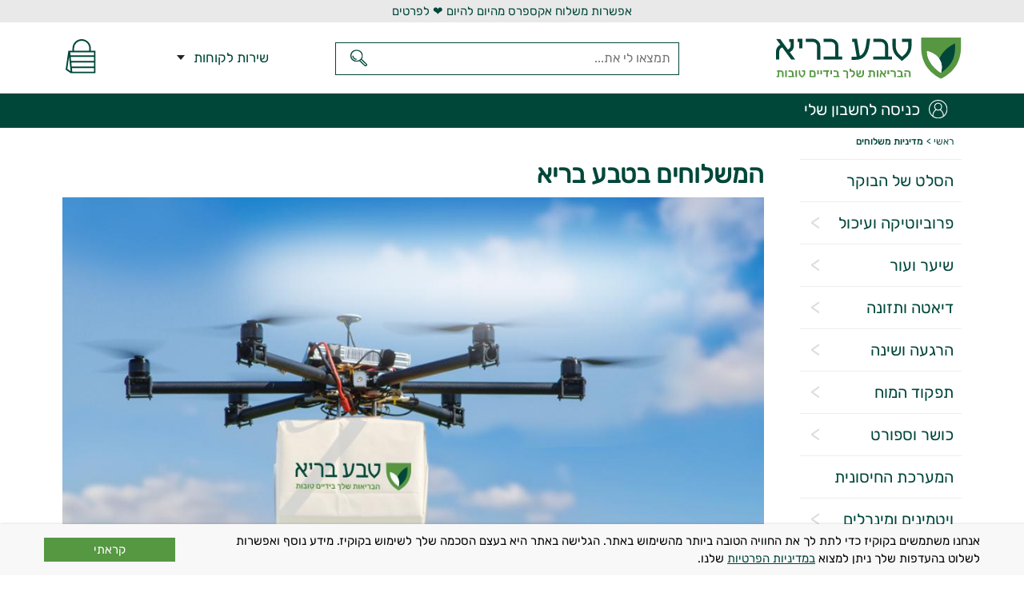

--- FILE ---
content_type: text/html; charset=utf-8
request_url: https://www.tevabari.co.il/%D7%9E%D7%93%D7%99%D7%A0%D7%99%D7%95%D7%AA-%D7%9E%D7%A9%D7%9C%D7%95%D7%97%D7%99%D7%9D
body_size: 22753
content:
<!DOCTYPE html>
<html lang="he-il" dir="rtl">
<head>
<script>(function(w,d,s,l,i){w[l]=w[l]||[];w[l].push({'gtm.start':
new Date().getTime(),event:'gtm.js'});var f=d.getElementsByTagName(s)[0],
j=d.createElement(s),dl=l!='dataLayer'?'&l='+l:'';j.async=true;j.src=
'https://www.googletagmanager.com/gtm.js?id='+i+dl;f.parentNode.insertBefore(j,f);
})(window,document,'script','dataLayer','GTM-TXS7XXR');</script>
<meta name="viewport" content="width=device-width,initial-scale=1.0,user-scalable=yes" />
<meta http-equiv="X-UA-Compatible" content="IE=edge">
<meta name="facebook-domain-verification" content="tpjw38i80qzs9vz2cm9g9px0wsyfu8" />
<link href="/templates/sitetemplate/css/template106.css" rel="stylesheet" type="text/css" />
<link rel="preload" as="font" href="/templates/sitetemplate/css/rubik-v11-latin_hebrew-500.woff2" type="font/woff2" crossorigin="anonymous">
<link rel="preload" as="font" href="/templates/sitetemplate/css/rubik-v11-latin_hebrew-regular.woff2" type="font/woff2" crossorigin="anonymous">
<meta name="facebook-domain-verification" content="s7xvayiwtqdqb1af5tiqw3feo37qau" />
<base href="https://www.tevabari.co.il/%D7%9E%D7%93%D7%99%D7%A0%D7%99%D7%95%D7%AA-%D7%9E%D7%A9%D7%9C%D7%95%D7%97%D7%99%D7%9D" />
	<meta http-equiv="content-type" content="text/html; charset=utf-8" />
	<meta name="description" content="מדיניות משלוחים של אתר טבע בריא" />
	<title>מדיניות משלוחים טבע בריא</title>
	<meta property="og:type" content="website" />
	<meta property="og:title" content="מדיניות משלוחים טבע בריא" />
	<meta property="og:url" content="https://www.tevabari.co.il/%D7%9E%D7%93%D7%99%D7%A0%D7%99%D7%95%D7%AA-%D7%9E%D7%A9%D7%9C%D7%95%D7%97%D7%99%D7%9D" />
	<meta property="og:site_name" content="טבע בריא" />
	<meta property="og:description" content="מדיניות משלוחים של אתר טבע בריא" />
	<link href="/templates/sitetemplate/favicon.ico" rel="shortcut icon" type="image/vnd.microsoft.icon" />
	<link href="/media/com_rstbox/css/engagebox.css?da1e43af67ef54822cb86133fe8e860c" rel="stylesheet" type="text/css" />
	<style type="text/css">
.eb-10 .eb-dialog{--eb-max-width:100%;--eb-height:auto;--eb-padding:20px;--eb-background-color:rgba(248, 248, 248, 1);--eb-text-color:rgba(0, 0, 0, 1);--eb-dialog-shadow:var(--eb-shadow-2);text-align:right;--eb-border-style:none;--eb-border-color:rgba(0, 0, 0, 0.4);--eb-border-width:1px;--eb-overlay-enabled:0;--eb-bg-image-enabled:0;--eb-background-image:none;}.eb-10 .eb-close{--eb-close-button-inside:none;--eb-close-button-outside:none;--eb-close-button-icon:block;--eb-close-button-image:none;--eb-close-button-font-size:30px;--eb-close-button-color:rgba(0, 0, 0, 1);--eb-close-button-hover-color:rgba(74, 74, 74, 1);}.eb-10 .eb-dialog .eb-container{justify-content:center;min-height:100%;display:flex;flex-direction:column;}.eb-10.eb-inst{justify-content:center;align-items:flex-end;}@media screen and (max-width: 1024px){.eb-10 .eb-dialog{--eb-height:auto;--eb-bg-image-enabled:inherit;--eb-background-image:none;}}@media screen and (max-width: 575px){.eb-10 .eb-dialog{--eb-height:auto;--eb-bg-image-enabled:inherit;--eb-background-image:none;}}.eb-10 {
                --animation_duration: 300ms;

            }
        .eb-10 .eb-dialog{padding:10px}
.eb-10 .eb-content {
    font-size: 15px;
    line-height: 22px;
    width: 100%;
    max-width: 1170px;
    margin: 0 auto;
    display: flex;
    gap: 16px;
    align-items: center;
}

.eb-10 .eb-content-inner {
    display: flex;
  flex-wrap: wrap;
  gap: 3px;
  justify-content: space-between;width: 100%;align-items: center;
}

.eb-10 .eb-content a {
    text-decoration: underline;
}
.eb-desc{width: 80%;}
.cookie-consent{background: #569742;
  color: #fff;
  text-align: center;
  display: block;
  width: 14%;
  height: 30px;
  line-height: 30px;cursor: pointer;}

@media only screen and (max-width: 480px) {
  .eb-10 .eb-dialog{padding:10px}
    .eb-10 .eb-content {font-size:16px;line-height: 20px;}
  .eb-10 .eb-content-inner{display: block;}
  .eb-desc{width:100%}
  .cookie-consent{width: 40%;
    margin:10px 15px 0;
    float: left;
    line-height:27px;
    height:28px;
    font-size: 18px;}
}
		.vp-profile-picture-cont,.vpau-avatar-image{width:90px;height:90px;}

        div#vmCartModule:hover div#cart_list {
            opacity: 1;
            z-index: 999999;
            visibility:visible;
        }
    
	</style>
	<script type="application/json" class="joomla-script-options new">{"csrf.token":"f0cbc212908de10bd72b2a7a8be0ff0b","system.paths":{"root":"","base":""},"system.keepalive":{"interval":300000,"uri":"\/index.php?option=com_ajax&amp;format=json"}}</script>
	<script src="/media/com_rstbox/js/engagebox.js?da1e43af67ef54822cb86133fe8e860c" type="text/javascript"></script>
	<script src="/media/jui/js/jquery.min.js?da1e43af67ef54822cb86133fe8e860c" type="text/javascript"></script>
	<script type="text/javascript">
dataLayer.push({'event':'page_view','event_category':'ga4','user_id':'','login_status':'0','order_count':'','phone_id':'','phone':'','email_id':'','email':'','last_transaction_date':'','page_type':'article','ltv':''})
        jQuery(document).ready(function(){
          jQuery('.custom_search_in li').on('click',function(){
          var liText=jQuery(this).text();
          var Tabindex=jQuery(this).attr('tabindex');
          var item_list_name = jQuery(this).closest('ul').prev('.custom_search-titles').text();
        dataLayer.push({'event':'search_recommendation','event_category':'ga4','user_id':'','login_status':'0','order_count':'','phone_id':'','phone':'','email_id':'','email':'','last_transaction_date':'','page_type':'article','ltv':'','items': [{'item_name':liText,'item_list_name':item_list_name,'index':Tabindex}]});})});
jQuery(document).ready(function(){
    // Store analytics data in variables that will be accessible in the click handler
    var analyticsData = {
        userId: '',
        loginStatus: '0',
        orderCount: '',
        phoneId: '',
        phone: '',
        emailId: '',
        email: '',
        lastTransactionDate: '',
        pageType: 'article',
        ltv: ''
    };

    jQuery('nav.right a').on('click', function() {
        var linkText = jQuery(this).text().trim();
        dataLayer.push({
            'event': 'click_menu',
            'event_category': 'ga4',
            'user_id': analyticsData.userId,
            'login_status': analyticsData.loginStatus,
            'order_count': analyticsData.orderCount,
            'phone_id': analyticsData.phoneId,
            'phone': analyticsData.phone,
            'email_id': analyticsData.emailId,
            'email': analyticsData.email,
            'last_transaction_date': analyticsData.lastTransactionDate,
            'page_type': analyticsData.pageType,
            'ltv': analyticsData.ltv,
            'event_context': linkText,
            'event_location': 'main_menu'
        });
    });

     jQuery('footer a').on('click', function() {
        var linkText = jQuery(this).text().trim();
        dataLayer.push({
            'event': 'click_menu',
            'event_category': 'ga4',
            'user_id': analyticsData.userId,
            'login_status': analyticsData.loginStatus,
            'order_count': analyticsData.orderCount,
            'phone_id': analyticsData.phoneId,
            'phone': analyticsData.phone,
            'email_id': analyticsData.emailId,
            'email': analyticsData.email,
            'last_transaction_date': analyticsData.lastTransactionDate,
            'page_type': analyticsData.pageType,
            'ltv': analyticsData.ltv,
            'event_context': linkText,
            'event_location': 'bottom menu'
        });
    });

     jQuery('nav.top-menu a').on('click', function() {
        var linkText = jQuery(this).text().trim();
        dataLayer.push({
            'event': 'click_menu',
            'event_category': 'ga4',
            'user_id': analyticsData.userId,
            'login_status': analyticsData.loginStatus,
            'order_count': analyticsData.orderCount,
            'phone_id': analyticsData.phoneId,
            'phone': analyticsData.phone,
            'email_id': analyticsData.emailId,
            'email': analyticsData.email,
            'last_transaction_date': analyticsData.lastTransactionDate,
            'page_type': analyticsData.pageType,
            'ltv': analyticsData.ltv,
            'event_context': linkText,
            'event_location': 'customer service menu'
        });
    });

    jQuery('#user-menu a').on('click', function() {
        var linkText = jQuery(this).text().trim();
        dataLayer.push({
            'event': 'click_menu',
            'event_category': 'ga4',
            'user_id': analyticsData.userId,
            'login_status': analyticsData.loginStatus,
            'order_count': analyticsData.orderCount,
            'phone_id': analyticsData.phoneId,
            'phone': analyticsData.phone,
            'email_id': analyticsData.emailId,
            'email': analyticsData.email,
            'last_transaction_date': analyticsData.lastTransactionDate,
            'page_type': analyticsData.pageType,
            'ltv': analyticsData.ltv,
            'event_context': linkText,
            'event_location': 'user menu'
        });
    });
});
    jQuery(document).off('click', '.ajshcart');
    
    jQuery(document).on('click', '.ajshcart', function(e) {
        
        dataLayer.push({
            'event': 'click_to_order', 
            'event_category': 'ga4', 
            'user_id':'', 
            'login_status':'0', 
            'order_count':'',
            'phone_id':'',
            'phone':'',
            'email_id':'', 
            'email':'',
            'last_transaction_date':'',
            'page_type':'article',
            'event_location':'', 
            'ltv':''
                });
      });document.addEventListener('DOMContentLoaded', function() {
    EngageBox.onReady(function() {
        const boxes = EngageBox.getInstances();
        
        const cookieconsent = document.querySelector('.cookie-consent');
        
        if (cookieconsent && boxes.length > 0) {
            cookieconsent.addEventListener('click', function() {
                EngageBox.closeAll(); 
                
                
            });
        }
    });
});
		!(function($){$(function(){$("a:contains('שכחתם שם משתמש?')").each(function(){if ($(this).parent().prop('tagName').toUpperCase() == 'LI'){$(this).parent().remove();}else{$(this).remove();}});});})(jQuery);

	</script>
	<link href="https://www.tevabari.co.il/מדיניות-משלוחים" rel="canonical" />
	<link rel='preload' as='image' href='https://www.tevabari.co.il/images/05_1000X667_Delivery.jpg' imagesrcset='' >
	<script type="application/json" class="vpau-script-strings new">{"COM_VPADVANCEDUSER_MSG_REQUIRED_FIELD":"\u05e9\u05d3\u05d4 \u05d7\u05d5\u05d1\u05d4.","JERROR_LAYOUT_REQUESTED_RESOURCE_WAS_NOT_FOUND":"\u05d4\u05de\u05e9\u05d0\u05d1 \u05d4\u05de\u05d1\u05d5\u05e7\u05e9 \u05dc\u05d0 \u05e0\u05de\u05e6\u05d0.","COM_USERS_PROFILE_EMAIL1_MESSAGE":"\u05d9\u05e9 \u05dc\u05de\u05dc\u05d0 \u05d0\u05d9\u05de\u05d9\u05d9\u05dc \u05d1\u05e4\u05d5\u05e8\u05de\u05d8 \u05ea\u05e7\u05d9\u05df \u05e9\u05d0\u05d9\u05e0\u05d5 \u05de\u05e9\u05d5\u05d9\u05da \u05dc\u05d7\u05e9\u05d1\u05d5\u05df \u05d0\u05d7\u05e8.","COM_USERS_PROFILE_USERNAME_MESSAGE":"\u05e9\u05dd \u05d4\u05de\u05e9\u05ea\u05de\u05e9 \u05e9\u05e0\u05ea\u05ea\u05dd \u05d0\u05d9\u05e0\u05d5 \u05e7\u05d9\u05d9\u05dd. \u05d0\u05e0\u05d0, \u05d0\u05e0\u05d0, \u05d4\u05db\u05e0\u05d9\u05e1\u05d5 \u05e9\u05dd \u05de\u05ea\u05de\u05e9 \u05d0\u05d7\u05e8.","COM_USERS_INVALID_EMAIL":"\u05d9\u05e9 \u05dc\u05de\u05dc\u05d0 \u05d0\u05d9\u05de\u05d9\u05d9\u05dc \u05d1\u05de\u05d1\u05e0\u05d4 \u05ea\u05e7\u05d9\u05df, \u05dc\u05d3\u05d5\u05d2\u05de\u05d4: you@example.com","COM_VPADVANCEDUSER_MSG_EMAIL2":"The email addresses you entered do not match.","COM_VPADVANCEDUSER_MSG_PASSWORD2":"The passwords you entered do not match.","COM_USERS_MSG_NOT_ENOUGH_INTEGERS_N":"Password does not have enough digits. At least %s digits are required.","COM_USERS_MSG_NOT_ENOUGH_INTEGERS_N_1":"Password does not have enough digits. At least 1 digit is required.","COM_USERS_MSG_NOT_ENOUGH_SYMBOLS_N":"Password does not have enough symbols (such as !@#$). At least %s symbols are required.","COM_USERS_MSG_NOT_ENOUGH_SYMBOLS_N_1":"Password does not have enough symbols (such as !@#$). At least 1 symbol is required.","COM_USERS_MSG_NOT_ENOUGH_UPPERCASE_LETTERS_N":"Password does not have enough upper case characters. At least %s upper case characters are required.","COM_USERS_MSG_NOT_ENOUGH_UPPERCASE_LETTERS_N_1":"Password does not have enough upper case characters. At least 1 upper case character is required.","COM_USERS_MSG_PASSWORD_TOO_LONG":"Password is too long. Passwords must be less than 100 characters.","COM_USERS_MSG_PASSWORD_TOO_SHORT_N":"\u05d4\u05e1\u05d9\u05e1\u05de\u05d4 \u05d7\u05d9\u05d9\u05d1\u05ea \u05dc\u05db\u05dc\u05d5\u05dc \u05dc\u05e4\u05d7\u05d5\u05ea %s \u05ea\u05d5\u05d5\u05d9\u05dd.","COM_USERS_MSG_SPACES_IN_PASSWORD":"Password must not have spaces."}</script>
	<script type="application/json" class="vpau-script-options new">{"base_url":"","live_validation":1,"ajax_validation":1,"password_length":6,"password_integers":0,"password_symbols":0,"password_uppercase":0,"version":"2.0"}</script>

<script src="https://www.googleoptimize.com/optimize.js?id=OPT-P23TV5B"></script>
<!--[if lt IE 10]>
<script>
document.createElement('header');
document.createElement('main');
document.createElement('nav');
document.createElement('footer');
</script>
<![endif]-->
<!--[if lt IE 10]>
    <script src="/media/jui/js/html5.js"></script>
<![endif]-->
</head>
<body class=" ">
<noscript><iframe src="https://www.googletagmanager.com/ns.html?id=GTM-TXS7XXR"
height="0" width="0" style="display:none;visibility:hidden"></iframe></noscript>
<div class="top-message"><a href="https://www.tevabari.co.il/%D7%9E%D7%93%D7%99%D7%A0%D7%99%D7%95%D7%AA-%D7%9E%D7%A9%D7%9C%D7%95%D7%97%D7%99%D7%9D" title="אפשרות משלוח אקספרס מהיום להיום ❤️ לפרטים">אפשרות משלוח אקספרס מהיום להיום ❤️ לפרטים</a></div>
<header >
<div class="warp">
<div class="logo" onclick="window.location.href='https://www.tevabari.co.il'"><img src="https://www.tevabari.co.il/images/logo2.svg" alt="חנות טבע - טבע בריא" width="232" height="52"></div>
    <div class="mobile-phone"><span id="mobile-customer-support-link" >שירות לקוחות</span></div>
<div class="top-search"><form action="https://www.tevabari.co.il/" method="get"><div class="search"><input type="text" required id="product_suggest" placeholder="תמצאו לי את..." value="" data-scroll="false" data-scroll-height="400" name="keyword"/>
<input type="submit" value="חפש" class="cms-submit" onclick="this.form.keyword.focus();"/> 
</div><input type="hidden" name="limitstart" value="0"><input type="hidden" name="option" value="com_virtuemart" ><input type="hidden" name="view" value="category" ><input type="hidden" name="virtuemart_category_id" value="0"></form></div>
<div class="top-phone">
<nav class="top-menu"><ul class="nav menu mod-list">
<li class="item-338"><a href="/אודות-טבע-בריא" >אודות</a></li><li class="item-339"><a href="/קנייה-בטוחה" >קנייה בטוחה</a></li><li class="item-340 current active"><a href="/מדיניות-משלוחים" >מדיניות משלוחים</a></li><li class="item-341"><a href="/מדיניות-תשלומים" >מדיניות תשלומים</a></li><li class="item-342"><a href="/מדיניות-החזרות" >מדיניות החזרות</a></li><li class="item-343"><a href="/הגעה-ואיסוף-עצמי" >איסוף עצמי</a></li><li class="item-750"><a href="/club" >מועדון טבע בריא</a></li><li class="item-344"><a href="/צור-קשר" >צרו קשר</a></li><li class="top-menu-text"><span>משלוח BOX/EPOST:</span> משלוח חינם לנקודות איסוף לכל רחבי הארץ - בקנייה מעל 200 ₪.<br>משלוח בעלות של 9.9 ₪ - בקנייה ב-200 ₪ ומטה.<br>זמן ההגעה המשוער הינו כ-10 ימי עסקים.<span>שליח אישי עד הבית או עד העבודה:</span> משלוח עם שליח חינם - בקנייה מעל 350 ₪.<br>בקנייה ב-100 ₪ עד 350 ₪ - ניתן להוסיף 19.9 ₪ ולקבל את המוצרים עם שליח עד אליך.<br>זמן ההגעה הינו כ-5 ימי עסקים.<span>משלוח אבקות חלבון וגיינרים:</span> בקנייה ב-249 ₪ ומעלה המשלוח עם שליח חינם. <span>משלוח אקספרס מהיום להיום:</span>השירות ניתן לערים ויישובים שבין אשקלון לזכרון יעקב.<br>הזמנות שיתקבלו בימים א&#39;-ה&#39; עד השעה 11:00 יסופקו באותו יום (למעט בערבי חג וחגים).<br>הזמנות שיתקבלו אחרי השעה 11:00 יסופקו ביום העסקים העוקב.<br>אם לא יהיה מענה בנייד שלך - המשלוח יושאר ליד הדלת.<br><br>עלות השירות:<br>19.9 ₪ בקנייה מעל 350 ₪.<br>19.9 ₪ בקניית אבקת חלבון ב-249 ₪ ומעלה.<br>29.9 ₪ בקנייה ב-350 ₪ ומטה.<br><br>*** אם חברת השליחויות לא תצליח לספק באותו היום את המשלוח, דמי המשלוח יוחזרו במלואם.</li>
</ul>
</nav>
<span>שירות לקוחות</span>
</div>
<div class="top-cart ">		<div class="moduletable">
						<div class="cart">
    <div class="vmCartModule_1 " id="vmCartModule">
                    <div class="minicart "  onclick="window.location.href='https://www.tevabari.co.il/cart'"  >
             <div class="totalprice"></div>
            <div class="total_products"></div>
            </div>
            <div id="cart_list" class="show_products style"  >
                <div class="block-content">
                <div class="cart-title">סל הקניות</div>
                <div class="cart-close">סגירה</div>
                <div class="carthead-names flex">
                    <div class="row-name">שם מוצר</div>
                    <div class="row-quantity">כמות</div>
                    <div class="row-price">סך הכל</div>
                </div>
                    <div class="vm_cart_products wrapper ps-container" id="vm_cart_products">
                        <div class="container_cart">
                                                    </div>
                    </div>
                                        <div class="action"><div class="cart-loading"></div>
                                            </div>
                     <div class='backguarantee'><div class='backguarantee-Linkall'><span class='backguarantee-title'>התחרטתם? תחזירו</span>מחזירים בקלות תוך 30 יום ומקבלים<br />החזר כספי מלא <span class="backguarantee-arrow">>></span><div class='backguarantee-Link'></div></div><div class='backguarantee-lightbox'></div><div class='backguarantee-popup'><div class='backguarantee-popup-close'>X</div><p>ניתן להחזיר תוך 30 יום כל מוצר שניקנה בטבע בריא באריזתו המקורית מבלי שנפתחה ולקבל את כל הכסף בחזרה. למעט מוצרים אינטימיים שלא ניתן להחזיר על פי חוק.</p><p>בלי זיכויים! בלי שוברים! בלי תנאים! בלי שאלות! פשוט כסף בחזרה!</p><p>יש לתאם את החזרת המוצר עם שירות הלקוחות בטלפון: 03-6485501</p><p>ההחזרות יבוצעו בכפוף לתקנון.</p></div></div>
                </div>
            </div>
    </div>
</div>
<script type="text/javascript">
//<![CDATA[
var view_cart ="article"
var http_cart = "https://www.tevabari.co.il/";
var module_cart_id = "180";
//]]>
</script>
<script type="text/javascript">
jQuery(".minicart").click(function(){
    jQuery("#cart_list").attr("style", "opacity:1;z-index:10000000;visibility:visible;");
});
jQuery(".top-cart").hover(function(){
    jQuery("#cart_list").attr("style", "");
});
jQuery(".cart-close").click(function(){
    jQuery("#cart_list").attr("style", "opacity:0;z-index:-1;visibility:hidden;");
});
jQuery(".backtosite").click(function(){
    jQuery("#cart_list").attr("style", "opacity:0;z-index:-1;visibility:hidden;");
});
</script>
<script type="text/javascript">
if (typeof Virtuemart === "undefined")
    Virtuemart = {};
jQuery(function ($) {
    nbjcart = jQuery('.vmCartModule_1');
    var url = http_cart;
jQuery('#mod_ajax_form .quantity-input').on('keyup keypress', function(e) {
  var keyCode = e.keyCode || e.which;
  if (keyCode === 13) { 
    e.preventDefault();
    jQuery('.quantity-input').blur();
    return false;
  }
});
    jQuery('.quantity_plus').each(function (){
        jQuery(this).click(function (){
            var el = jQuery(this).parent('#mod_ajax_form').children('.quantity-input');
            var qty = parseInt(jQuery(this).parent('#mod_ajax_form').children('.quantity-input').val());
            var couponsteps = parseInt(jQuery(this).parent('#mod_ajax_form').children('.couponCountProduct').val());
            var steps=0;
            if(couponsteps) {
                steps= qty+couponsteps;
            }
            if(steps>0){
            var value = steps;
            } else {
            var value = el.val();
            }
            if(!value) el.val(0);
            else {
                value++;
                el.val(value);
            }


              
          var item_id=jQuery(this).closest('.wrapper').find('input[name*=productid]').val();
          var item_name=jQuery(this).closest('.wrapper').find('.product_name a').text();
          var item_price=jQuery(this).closest('.wrapper').find('input[name*=productprice]').val();
          var qtyinput=jQuery(this).closest('.row-in-quantity').find('input[name*=quantity]').val();
        dataLayer.push({'event': 'add_to_cart', 'event_category': 'ga4', 'user_id':'', 'login_status':'0', 'order_count':'','phone_id':'','phone':'', 'email_id':'','email':'', 'last_transaction_date':'','page_type':'checkout','event_location':'Cart', 'ltv':'', 'event_context': 'Add quantity to product', 'ecommerce': {'currency': 'ILS', 'value':item_price,'items':[{'item_id':item_id,'item_name':item_name,'item_brand':'','item_category': '', 'item_category2': '', 'item_variant':'','item_list_name':'','price':item_price,'quantity':qtyinput,'index': '1'}]}});        });
    });
    jQuery('.quantity_minus').each(function (){
        jQuery(this).click(function (){
            var el = jQuery(this).parent('#mod_ajax_form').children('.quantity-input');
            var qty = parseInt(jQuery(this).parent('#mod_ajax_form').children('.quantity-input').val());
            var couponsteps = parseInt(jQuery(this).parent('#mod_ajax_form').children('.couponCountProduct').val());
            var steps=0;
            if(couponsteps) {
                steps= qty-couponsteps;
            }
            if(steps>0){
            var value = steps;
            } else {
            var value = el.val();
            }
            if(!value) el.val(0);
            else {
                if(value <= 0) el.val(0);
                else{
                    value--;
                    el.val(value);
                }
            }
            if(value>0){
            
          var item_id=jQuery(this).closest('.wrapper').find('input[name*=productid]').val();
          var item_name=jQuery(this).closest('.wrapper').find('.product_name a').text();
          var item_price=jQuery(this).closest('.wrapper').find('input[name*=productprice]').val();
          var qtyinput=jQuery(this).closest('.row-in-quantity').find('input[name*=quantity]').val();
        dataLayer.push({'event': 'add_to_cart', 'event_category': 'ga4', 'user_id':'', 'login_status':'0', 'order_count':'','phone_id':'','phone':'', 'email_id':'','email':'', 'last_transaction_date':'','page_type':'checkout','event_location':'Cart', 'ltv':'', 'event_context': 'Add quantity to product', 'ecommerce': {'currency': 'ILS', 'value':item_price,'items':[{'item_id':item_id,'item_name':item_name,'item_brand':'','item_category': '', 'item_category2': '', 'item_variant':'','item_list_name':'','price':item_price,'quantity':qtyinput,'index': '1'}]}});      } else{
           
          var item_id=jQuery(this).closest('.wrapper').find('input[name*=productid]').val();
          var item_name=jQuery(this).closest('.wrapper').find('.product_name a').text();
          var item_price=jQuery(this).closest('.wrapper').find('input[name*=productprice]').val();
        dataLayer.push({'event': 'remove_from_cart', 'event_category': 'ga4', 'user_id':'', 'login_status':'0', 'order_count':'','phone_id':'','phone':'', 'email_id':'','email':'', 'last_transaction_date':'','page_type':'checkout','event_location':'Cart', 'ltv':'', 'event_context': 'Remove product from cart', 'ecommerce': {'currency': 'ILS', 'value':item_price,'items':[{'item_id':item_id,'item_name':item_name,'item_brand':'','item_category': '', 'item_category2': '', 'item_variant':'','item_list_name':'','price':item_price,'quantity':'1','index': '1'}]}});      }
        });
    });
    var nbjCartRefresh = function (cart,datas) {
        var $cart = cart ? $(cart) : nbjcart;
        jQuery.ajax({
            type: 'POST',
            url: url,
            data: {
                VmAjaxCart: 1,
                option: 'com_virtuemart',
                Vmtask: 'refresh',
                moduleId: module_cart_id,
                view: 'cart',
                tmpl:'component'
            },
            success: function (list) {
                if (view_cart == "cart") {

                } else {
                    jQuery('.top-cart .moduletable').html(jQuery.trim(list.list_html));
                    jQuery('#cart_list').css({"opacity":"1","z-index":"99999","visibility":"visible"});
                     flashy('UpdateCart', {
                        'content_ids': list.productsID,
                        'value': list.totalcart,
                        'currency': 'ILS'
                             });
                }
            },
            
            dataType: 'json'
        });
        return;
    }
    var $this = jQuery(this);
    var deleteElement = jQuery('.marg-bot .icon-cancel-circle');
    deleteElement.each(function(){
        jQuery(this).live("click", function(){
            $this.addClass('mc-product-zero');
            var product_id = jQuery(this).parent('.row-in-price').parent('.wrapper').children('.product-id').val();
            jQuery.ajax({
                type: 'POST',
                url : url,
                data: {
                    VmAjaxCart:1,
                    tmpl: 'component',
                    option: 'com_virtuemart',
                    view: 'cart',
                    Vmtask: 'delete',
                    tmpl:'component',
                    cart_virtuemart_product_id: product_id
                },
                beforeSend : function(){
                      jQuery(".cart-loading").css('display', 'block');
                 },
                success: function($json){
                    if($json.status && $json.status==1){
                        nbjCartRefresh();
                    }
                },
                dataType: 'json'
            });

              
          var item_id=jQuery(this).closest('.wrapper').find('input[name*=productid]').val();
          var item_name=jQuery(this).closest('.wrapper').find('.product_name a').text();
          var item_price=jQuery(this).closest('.wrapper').find('input[name*=productprice]').val();
        dataLayer.push({'event': 'remove_from_cart', 'event_category': 'ga4', 'user_id':'', 'login_status':'0', 'order_count':'','phone_id':'','phone':'', 'email_id':'','email':'', 'last_transaction_date':'','page_type':'checkout','event_location':'Cart', 'ltv':'', 'event_context': 'Remove product from cart', 'ecommerce': {'currency': 'ILS', 'value':item_price,'items':[{'item_id':item_id,'item_name':item_name,'item_brand':'','item_category': '', 'item_category2': '', 'item_variant':'','item_list_name':'','price':item_price,'quantity':'1','index': '1'}]}});        });
    });
    jQuery('.update-total',nbjcart).click(function(){
        var updateElement = jQuery('.container_cart .quantity-input'), listProductId = [], listQuantity = [];

        updateElement.each(function(){
            var value = jQuery(this).val();
            listQuantity.push(value);
        });

        jQuery('.cart_virtuemart_product_id').each(function(){
            var valueId = jQuery(this).val();
            listProductId.push(valueId);
        });
        jQuery.ajax({
            type: 'POST',
            url : url,
            data: {
                VmAjaxCart:1,
                tmpl: 'component',
                option: 'com_virtuemart',
                view: 'cart',
                Vmtask: 'update',
                tmpl:'component',
                listProductId: listProductId,
                listQuantity: listQuantity
            },
            beforeSend : function(){
                jQuery(".cart-loading").css('display', 'block');
            },
            success: function($json){
                if($json.status && $json.status==1){
                    nbjCartRefresh();
                }
            },
            dataType: 'json'
        });
    });
    jQuery('.quantity_minus',nbjcart).click(function(){
        var updateElement = jQuery('.container_cart .quantity-input'), listProductId = [], listQuantity = [];

        updateElement.each(function(){
            var value = jQuery(this).val();
            listQuantity.push(value);
        });
        jQuery('.cart_virtuemart_product_id').each(function(){
            var valueId = jQuery(this).val();
            listProductId.push(valueId);
        });
        jQuery.ajax({
            type: 'POST',
            url : url,
            data: {
                VmAjaxCart:1,
                tmpl: 'component',
                option: 'com_virtuemart',
                view: 'cart',
                Vmtask: 'update',
                tmpl:'component',
                listProductId: listProductId,
                listQuantity: listQuantity
            },
            beforeSend : function(){
                jQuery(".cart-loading").css('display', 'block');
            },
            success: function($json){
                if($json.status && $json.status==1){
                    nbjCartRefresh();
                }
            },
            dataType: 'json'
        });
    });
    jQuery('.quantity_plus',nbjcart).click(function(){
        var updateElement = jQuery('.container_cart .quantity-input'), listProductId = [], listQuantity = [];

        updateElement.each(function(){
            var value = jQuery(this).val();
            listQuantity.push(value);
        });

        jQuery('.cart_virtuemart_product_id').each(function(){
            var valueId = jQuery(this).val();
            listProductId.push(valueId);
        });
        jQuery.ajax({
            type: 'POST',
            url : url,
            data: {
                VmAjaxCart:1,
                tmpl: 'component',
                option: 'com_virtuemart',
                view: 'cart',
                Vmtask: 'update',
                tmpl:'component',
                listProductId: listProductId,
                listQuantity: listQuantity
            },
            beforeSend : function(){
                jQuery(".cart-loading").css('display', 'block');
            },
            success: function($json){
                if($json.status && $json.status==1){
                    nbjCartRefresh();
                }
            },
            dataType: 'json'
        });
    });
    jQuery('.quantity-input.js-recalculate',nbjcart).on('change',function(){
        var updateElement = jQuery('.container_cart .quantity-input'), listProductId = [], listQuantity = [];

        updateElement.each(function(){
            var value = jQuery(this).val();
            listQuantity.push(value);
        });

        jQuery('.cart_virtuemart_product_id').each(function(){
            var valueId = jQuery(this).val();
            listProductId.push(valueId);
        });
        jQuery.ajax({
            type: 'POST',
            url : url,
            data: {
                VmAjaxCart:1,
                tmpl: 'component',
                option: 'com_virtuemart',
                view: 'cart',
                Vmtask: 'update',
                tmpl:'component',
                listProductId: listProductId,
                listQuantity: listQuantity
            },
            beforeSend : function(){
                jQuery(".cart-loading").css('display', 'block');
            },
            success: function($json){
                if($json.status && $json.status==1){
                    nbjCartRefresh();
                }
            },
            dataType: 'json'
        });
    });
    jQuery(".remove-all").on('click',function (){
        jQuery.ajax({
            type: 'POST',
            url : http_cart + 'modules/mod_virtuemart_ajax_cart/process.php',
            data: {
                option: 'com_virtuemart',
                view: 'cart',
                task: 'removeCart',
            },
            beforeSend : function(){
                jQuery(".cart-loading").css('display', 'block');

            },
            success: function(data){
                    nbjCartRefresh();
            }

        });
    });
});
</script>
<script type="text/javascript">
    jQuery(".backguarantee").click(function(){
    jQuery(".backguarantee-popup").toggleClass('active');
    jQuery(".backguarantee-lightbox").toggleClass('active');
});
</script>
		</div>
	</div>
</div>
</header>
<div class="top-banner">
<div class="warp login">
<i class="user-menu">כניסה לחשבון שלי</i>
</div>
</div>
<div class="warp">
<div class="Breadcrumbs1"><ul itemscope itemtype="https://schema.org/BreadcrumbList" class="breadcrumb">
	<li itemprop="itemListElement" itemscope itemtype="https://schema.org/ListItem">
				<a itemtype="http://schema.org/Thing" itemprop="item" href="/" class="pathway"><span itemprop="name">ראשי</span></a>
								<span class="divider">></span>
				<meta itemprop="position" content="1">
</li>
		<li itemprop="itemListElement" itemscope itemtype="https://schema.org/ListItem" class="active">
<span itemprop="name">מדיניות משלוחים</span>
<meta itemprop="position" content="2">
</li>
</ul></div>
<div class="main-in">
<nav class="right"><div class="mobile"></div><div class="mobile-close">X</div><ul class="nav menu mod-list">
<li class="item-929"><a href="/הסלט-של-הבוקר" >הסלט של הבוקר</a></li><li class="item-1362 deeper parent"><a href="/probiotic-and-digestion" >פרוביוטיקה ועיכול</a><div class="child-toggle"></div><ul class="nav-child unstyled small"><li class="item-1415"><a href="/postbiotic" >פוסטביוטיקה</a></li><li class="item-1364"><a href="/probiotic-and-digestion/probiotic-supplement" >פרוביוטיקה</a></li><li class="item-1365"><a href="/probiotic-and-digestion/constipation" >עצירות ועיכול</a></li><li class="item-1367"><a href="/probiotic-and-digestion/gases" >בעיות גזים</a></li><li class="item-1368"><a href="/probiotic-and-digestion/liver-health" >בריאות הכבד</a></li><li class="item-1366"><a href="/probiotic-and-digestion/irritable-bowel-syndrome" >בריאות המעי</a></li><li class="item-1363"><a href="/probiotic-and-digestion/candida" >נפיחות בטנית</a></li></ul></li><li class="item-1359 deeper parent"><a href="/hair-and-skin" >שיער ועור</a><div class="child-toggle"></div><ul class="nav-child unstyled small"><li class="item-1360"><a href="/skin-care" >בריאות העור</a></li><li class="item-1361"><a href="/hair-care" >בריאות השיער</a></li></ul></li><li class="item-259 deeper parent"><a href="/דיאטה-ותזונה" >דיאטה ותזונה</a><div class="child-toggle"></div><ul class="nav-child unstyled small"><li class="item-546"><a href="/דיאטה-ותזונה/דיאטה-הנמכרים-ביותר" >הנמכרים ביותר</a></li><li class="item-1352"><a href="/דיאטה-ותזונה/abdominal-bloating" >נפיחות בטנית</a></li><li class="item-547"><a href="/דיאטה-ותזונה/דיאטה-שורפי-שומן" >שורפי שומן</a></li><li class="item-550"><a href="/דיאטה-ותזונה/שמירת-המשקל" >שמירת המשקל</a></li><li class="item-548"><a href="/דיאטה-ותזונה/תחושת-שובע" >תחושת שובע</a></li><li class="item-549"><a href="/דיאטה-ותזונה/תרסיסי-הרזיה" >תרסיסים לבקרת המשקל</a></li><li class="item-1100"><a href="/דיאטה-ותזונה/herbal-teas" >תה וחליטות</a></li><li class="item-1118"><a href="/דיאטה-ותזונה/natural-sweeteners" >ממתיקים טבעיים</a></li><li class="item-1220"><a href="/דיאטה-ותזונה/food-and-spreads" >חטיפים ומזון</a></li><li class="item-932"><a href="/דיאטה-ותזונה/סמודי-ס" >סמודי'ס</a></li><li class="item-843"><a href="/דיאטה-ותזונה/שמנים" >שמנים</a></li><li class="item-554"><a href="/דיאטה-ותזונה/משקאות-בריאות-1" >משקאות בריאות</a></li></ul></li><li class="item-1369 deeper parent"><a href="/relaxation-and-sleep" >הרגעה ושינה</a><div class="child-toggle"></div><ul class="nav-child unstyled small"><li class="item-1370"><a href="/relaxation-and-sleep/sleep-disorders" >איכות השינה</a></li><li class="item-1371"><a href="/relaxation-and-sleep/relaxation" >הרגעה פנימית</a></li><li class="item-1372"><a href="/relaxation-and-sleep/anxiety" >חוסן נפשי</a></li><li class="item-1373"><a href="/relaxation-and-sleep/fatigue" >חולשה ועייפות</a></li></ul></li><li class="item-1374 deeper parent"><a href="/brain-functions" >תפקוד המוח</a><div class="child-toggle"></div><ul class="nav-child unstyled small"><li class="item-1375"><a href="/brain-functions/concentration-and-focus" >מיקוד וריכוז</a></li><li class="item-1376"><a href="/brain-functions/memory" >זיכרון</a></li><li class="item-1377"><a href="/brain-functions/cognitive-health" >בריאות קוגניטיבית</a></li><li class="item-1378"><a href="/brain-functions/emotional-balance" >איזון רגשי</a></li></ul></li><li class="item-261 deeper parent"><a href="/כושר-ופיתוח-גוף" >כושר וספורט</a><div class="child-toggle"></div><ul class="nav-child unstyled small"><li class="item-1078"><a href="/כושר-ופיתוח-גוף/איכות-השינה" >איכות השינה</a></li><li class="item-1112"><a href="/כושר-ופיתוח-גוף/digestion" >עיכול</a></li><li class="item-243"><a href="/כושר-ופיתוח-גוף/כאבים-ופציעות" >כאבים ופציעות</a></li><li class="item-1053"><a href="/כושר-ופיתוח-גוף/התאוששות-ומנוחה" >התאוששות ומנוחה</a></li><li class="item-241"><a href="/כושר-ופיתוח-גוף/שורפי-שומן" >שריפת שומן לספורטאים</a></li><li class="item-244"><a href="/כושר-ופיתוח-גוף/משפרי-ביצועים" >משפרי ביצועים</a></li><li class="item-1003"><a href="/כושר-ופיתוח-גוף/רטבים-ומזון" >חטיפי חלבון</a></li><li class="item-240"><a href="/כושר-ופיתוח-גוף/גיינר-עלייה-במסה" >גיינר לעלייה במסה</a></li><li class="item-245"><a href="/כושר-ופיתוח-גוף/חומצות-אמינו-bcaa" >קריאטין וחומצות אמינו</a></li><li class="item-1051"><a href="/כושר-ופיתוח-גוף/רטבים-ממרחים-ומזון" >רטבים ממרחים ומזון</a></li><li class="item-1014"><a href="/כושר-ופיתוח-גוף/ויטמינים-ספורטאים" >ויטמינים לספורטאים</a></li><li class="item-1032"><a href="/כושר-ופיתוח-גוף/testosterone" >טסטוסטרון</a></li><li class="item-1068"><a href="/כושר-ופיתוח-גוף/כושר-ופיתוח-הנמכרים-ביותר" >הנמכרים ביותר</a></li><li class="item-1045"><a href="/אבקת-חלבון-בהנחות-ענק-אבקת-חלבונים" >אבקות חלבון</a></li><li class="item-1052"><a href="/כושר-ופיתוח-גוף/פאמפ" >פאמפ</a></li><li class="item-1183"><a href="/כושר-ופיתוח-גוף/energy-boost" >העלאת אנרגיה</a></li><li class="item-934"><a href="/כושר-ופיתוח-גוף/פעילות-גופנית" >פעילות גופנית</a></li><li class="item-893"><a href="/כושר-ופיתוח-גוף/טבעוניים1" >טבעוניים</a></li><li class="item-652"><a href="/כושר-ופיתוח-גוף/אביזרי-ספורט" >אביזרי ספורט</a></li><li class="item-1221"><a href="/כושר-ופיתוח-גוף/workout-drinks" >משקאות לספורטאים</a></li></ul></li><li class="item-922"><a href="/וירוסים-ונגיפים" >המערכת החיסונית</a></li><li class="item-258 deeper parent"><a href="/ויטמינים-ומינרלים" >ויטמינים ומינרלים</a><div class="child-toggle"></div><ul class="nav-child unstyled small"><li class="item-1323"><a href="/ויטמינים-ומינרלים/liposomal-vitamin" >ויטמינים ליפוזומליים</a></li><li class="item-375"><a href="/ויטמינים-ומינרלים/מולטי-ויטמינים" >מולטי ויטמינים</a></li><li class="item-891"><a href="/ויטמינים-ומינרלים/קולגן" >תוספי קולגן</a></li><li class="item-377"><a href="/ויטמינים-ומינרלים/q10" >Q10</a></li><li class="item-694"><a href="/ויטמינים-ומינרלים/אומגה-3" >אומגה 3</a></li><li class="item-374"><a href="/ויטמינים-ומינרלים/ברזל" >ברזל</a></li><li class="item-366"><a href="/ויטמינים-ומינרלים/ויטמין-a" >ויטמין A</a></li><li class="item-367"><a href="/ויטמינים-ומינרלים/ויטמין-b" >ויטמין B</a></li><li class="item-368"><a href="/ויטמינים-ומינרלים/ויטמין-c" >ויטמין C</a></li><li class="item-369"><a href="/ויטמינים-ומינרלים/ויטמין-d" >ויטמין D</a></li><li class="item-376"><a href="/ויטמינים-ומינרלים/ויטמין-e" >ויטמין E</a></li><li class="item-378"><a href="/ויטמינים-ומינרלים/ויטמינים-לנשים" >ויטמינים לנשים</a></li><li class="item-379"><a href="/ויטמינים-ומינרלים/ויטמינים-לגברים" >ויטמינים לגברים</a></li><li class="item-539"><a href="/ויטמינים-ומינרלים/טבעוניים" >טבעוניים | VEGAN</a></li><li class="item-381"><a href="/ויטמינים-ומינרלים/כורכום" >כורכום וכורכומין</a></li><li class="item-373"><a href="/ויטמינים-ומינרלים/כרום" >כרום</a></li><li class="item-370"><a href="/ויטמינים-ומינרלים/מגנזיום" >מגנזיום</a></li><li class="item-371"><a href="/ויטמינים-ומינרלים/סידן" >סידן</a></li><li class="item-382"><a href="/ויטמינים-ומינרלים/פרוביוטיקה" >פרוביוטיקה</a></li><li class="item-372"><a href="/ויטמינים-ומינרלים/אבץ" >אבץ</a></li><li class="item-999"><a href="/ויטמינים-ומינרלים/תוספים-לילדים" >תוספים לילדים</a></li><li class="item-1002"><a href="/ויטמינים-ומינרלים/רימונים" >רימונים</a></li><li class="item-1113"><a href="/ויטמינים-ומינרלים/ginseng" >ג׳ינסנג</a></li><li class="item-1160"><a href="/vitamin-k" >ויטמין K</a></li><li class="item-1177"><a href="/ויטמינים-ומינרלים/saffron" >זעפרן</a></li><li class="item-1324"><a href="/ויטמינים-ומינרלים/moringa" >מורינגה</a></li></ul></li><li class="item-380 deeper parent"><a href="/פטריות-כוח" >פטריות מרפא</a><div class="child-toggle"></div><ul class="nav-child unstyled small"><li class="item-1315"><a href="/cordyceps" >קורדיספס</a></li><li class="item-1316"><a href="/trametes-versicolor" >זנב התרנגול | טרמטס</a></li><li class="item-1317"><a href="/reishi" >ריישי</a></li><li class="item-1318"><a href="/lions-mane" >רעמת האריה | הריסיום</a></li><li class="item-1319"><a href="/shiitake" >שיטאקה</a></li><li class="item-1320"><a href="/maitake" >מאיטקה</a></li><li class="item-1321"><a href="/mushrooms" >כל הפטריות</a></li><li class="item-1357"><a href="/פטריות-כוח/tremella" >טרמלה</a></li><li class="item-1358"><a href="/פטריות-כוח/chaga" >צ'אגה</a></li></ul></li><li class="item-1379 deeper parent"><a href="/medicinal-plants" >צמחי מרפא</a><div class="child-toggle"></div><ul class="nav-child unstyled small"><li class="item-1380"><a href="/una-de-gato" >אוניה דה גאטו</a></li><li class="item-1381"><a href="/medicinal-plants/oregano" >אורגנו</a></li><li class="item-1382"><a href="/medicinal-plants/astragalus" >אסטרגלוס</a></li><li class="item-1383"><a href="/medicinal-plants/algae-1" >אצות</a></li><li class="item-1384"><a href="/medicinal-plants/ashwagandha" >אשווגנדה</a></li><li class="item-1385"><a href="/medicinal-plants/boswellia" >בוסווילה</a></li><li class="item-1386"><a href="/medicinal-plants/gymnema-sylvestre" >ג'ימנמה</a></li><li class="item-1387"><a href="/medicinal-plants/ginseng-1" >ג'ינסנג קוריאני</a></li><li class="item-1388"><a href="/medicinal-plants/milk-thistle" >גדילן מצוי</a></li><li class="item-1389"><a href="/medicinal-plants/guarana" >גוארנה</a></li><li class="item-1390"><a href="/medicinal-plants/goji-berry" >גוג'י ברי</a></li><li class="item-1391"><a href="/medicinal-plants/ginkgo-biloba" >גינקו בילובה</a></li><li class="item-1392"><a href="/medicinal-plants/garcinia-cambogia" >גרסיניה קמבוג'יה</a></li><li class="item-1393"><a href="/medicinal-plants/serenoa-repens" >דקל ננסי</a></li><li class="item-1394"><a href="/medicinal-plants/valerian" >ולריאן</a></li><li class="item-1395"><a href="/medicinal-plants/apple-cider-vinegar" >חומץ תפוחים</a></li><li class="item-1396"><a href="/medicinal-plants/fenugreek" >חילבה</a></li><li class="item-1397"><a href="/medicinal-plants/cranberries" >חמוציות</a></li><li class="item-1398"><a href="/medicinal-plants/curcumin-1" >כורכומין</a></li><li class="item-1399"><a href="/medicinal-plants/chlorella" >כלורלה</a></li><li class="item-1400"><a href="/medicinal-plants/licorice-1" >ליקוריץ</a></li><li class="item-1401"><a href="/medicinal-plants/maca" >מאקה</a></li><li class="item-1402"><a href="/medicinal-plants/moringa-2" >מורינגה</a></li><li class="item-1403"><a href="/medicinal-plants/sambucus" >סמבוק</a></li><li class="item-1404"><a href="/medicinal-plants/spirulina-algae" >ספירולינה</a></li><li class="item-1405"><a href="/medicinal-plants/grapes" >ענבים</a></li><li class="item-1406"><a href="/medicinal-plants/wheat-grass" >עשב חיטה</a></li><li class="item-1407"><a href="/medicinal-plants/medicinal-mushroom" >פטריות מרפא</a></li><li class="item-1408"><a href="/medicinal-plants/propolis" >פרופוליס</a></li><li class="item-1409"><a href="/medicinal-plants/rhodiola" >רודיולה</a></li><li class="item-1410"><a href="/medicinal-plants/pomegranates" >רימונים</a></li><li class="item-1411"><a href="/medicinal-plants/garlic" >שום</a></li><li class="item-1412"><a href="/medicinal-plants/black-garlic" >שום שחור</a></li><li class="item-1414"><a href="/medicinal-plants/leontodon" >שן הארי</a></li><li class="item-1413"><a href="/vitex-agnus" >שיח אברהם</a></li></ul></li><li class="item-257 deeper parent"><a href="/מטרות-רפואיות" >מטרות בריאותיות</a><div class="child-toggle"></div><ul class="nav-child unstyled small"><li class="item-352"><a href="/מטרות-רפואיות/מערכת-העיכול" >בעיות עיכול</a></li><li class="item-643"><a href="/מטרות-רפואיות/הפרעות-שינה" >בעיות שינה</a></li><li class="item-359"><a href="/מטרות-רפואיות/גברים" >גברים</a></li><li class="item-351"><a href="/מטרות-רפואיות/כולסטרול" >הורדת כולסטרול</a></li><li class="item-364"><a href="/מטרות-רפואיות/מתח-ודיכאון" >חרדה, מתח ודיכאון</a></li><li class="item-657"><a href="/מטרות-רפואיות/איזון-לחץ-דם" >איזון לחץ דם</a></li><li class="item-641"><a href="/מטרות-רפואיות/אנמיה" >אנמיה</a></li><li class="item-636"><a href="/מטרות-רפואיות/אנרגיה-וכוח" >אנרגיה וכוח</a></li><li class="item-638"><a href="/מטרות-רפואיות/אקנה" >אקנה</a></li><li class="item-637"><a href="/מטרות-רפואיות/אסתמה" >בעיות נשימה</a></li><li class="item-825"><a href="/מטרות-רפואיות/גאוט" >גאוט</a></li><li class="item-822"><a href="/מטרות-רפואיות/גסטריטיס" >גסטריטיס</a></li><li class="item-644"><a href="/מטרות-רפואיות/טיפול-בדלקות" >דלקות</a></li><li class="item-642"><a href="/מטרות-רפואיות/דלקות-פרקים" >דלקות פרקים</a></li><li class="item-362"><a href="/מטרות-רפואיות/דרכי-השתן" >דרכי השתן</a></li><li class="item-823"><a href="/מטרות-רפואיות/הליקובקטר-פילורי" >הליקובקטר פילורי</a></li><li class="item-1124"><a href="/מטרות-רפואיות/relax" >הרגעה</a></li><li class="item-1114"><a href="/מטרות-רפואיות/לב-וכלי-דם" >לב וכלי דם</a></li><li class="item-354"><a href="/מטרות-רפואיות/מיגרנה-כאב-ראש" >מיגרנה - כאב ראש</a></li><li class="item-350"><a href="/מטרות-רפואיות/מערכת-החיסון" >מערכת החיסון</a></li><li class="item-360"><a href="/מטרות-רפואיות/נשים" >נשים</a></li><li class="item-645"><a href="/מטרות-רפואיות/ניקוי-רעלים" >ניקוי רעלים</a></li><li class="item-1020"><a href="/מטרות-רפואיות/hair-loss" >נשירת שיער</a></li><li class="item-355"><a href="/מטרות-רפואיות/סוכרת" >איזון סוכר</a></li><li class="item-646"><a href="/מטרות-רפואיות/עייפות-כרונית" >עייפות</a></li><li class="item-935"><a href="/מטרות-רפואיות/עיכוב-הזדקנות" >עיכוב הזדקנות</a></li><li class="item-647"><a href="/מטרות-רפואיות/עיניים" >עיניים</a></li><li class="item-648"><a href="/מטרות-רפואיות/פטרת-בציפורניים" >פטרת בציפורניים</a></li><li class="item-821"><a href="/מטרות-רפואיות/פיברומיאלגיה" >פיברומיאלגיה</a></li><li class="item-650"><a href="/מטרות-רפואיות/פרוסטטה" >ערמונית - פרוסטטה</a></li><li class="item-361"><a href="/מטרות-רפואיות/קנדידה" >קנדידה</a></li><li class="item-1122"><a href="/מטרות-רפואיות/שיפור-הזכרון-קשב-וריכוז" >ריכוז ומיקוד</a></li><li class="item-1123"><a href="/מטרות-רפואיות/שיפור-הזיכרון" >שיפור הזיכרון</a></li><li class="item-353"><a href="/מטרות-רפואיות/שלד-ומפרקים" >שלד ומפרקים</a></li></ul></li><li class="item-651 deeper parent"><a href="/קוסמטיקה-טבעית" >קוסמטיקה טבעית</a><div class="child-toggle"></div><ul class="nav-child unstyled small"><li class="item-805"><a href="/קוסמטיקה-טבעית/אנטי-אייגינג" >אנטי אייג'ינג</a></li><li class="item-807"><a href="/קוסמטיקה-טבעית/טיפוח-הגוף" >טיפוח הגוף</a></li><li class="item-806"><a href="/קוסמטיקה-טבעית/טיפוח-הפנים" >טיפוח הפנים</a></li><li class="item-815"><a href="/קוסמטיקה-טבעית/מעבר-ליופי" >מעבר ליופי</a></li><li class="item-814"><a href="/קוסמטיקה-טבעית/טיפוח-מבפנים" >טיפוח מבפנים</a></li><li class="item-808"><a href="/קוסמטיקה-טבעית/סרומים" >סרומים</a></li><li class="item-809"><a href="/קוסמטיקה-טבעית/שמני-בסיס" >שמני בסיס</a></li><li class="item-810"><a href="/קוסמטיקה-טבעית/שמנים-אתרים" >שמנים אתרים</a></li><li class="item-828"><a href="/קוסמטיקה-טבעית/קוסמטיקה-אורגנית" >קוסמטיקה אורגנית</a></li><li class="item-1069"><a href="/קוסמטיקה-טבעית/מותגים" >מותגים</a></li><li class="item-1106"><a href="/קוסמטיקה-טבעית/oral-hygiene" >היגיינת הפה</a></li><li class="item-1108"><a href="/קוסמטיקה-טבעית/feminine-hygiene" >היגיינה נשית</a></li><li class="item-363"><a href="/קוסמטיקה-טבעית/שיער-וציפורניים" >טיפוח הציפורניים והשיער</a></li><li class="item-1109"><a href="/קוסמטיקה-טבעית/care-accessories" >אביזרי טיפוח</a></li><li class="item-1125"><a href="/קוסמטיקה-טבעית/sun-protection" >הגנה מהשמש</a></li></ul></li><li class="item-260 deeper parent"><a href="/בריאות-מינית" >בריאות מינית</a><div class="child-toggle"></div><ul class="nav-child unstyled small"><li class="item-540"><a href="/בריאות-מינית/בריאות-האישה" >מיניות האישה</a></li><li class="item-541"><a href="/בריאות-מינית/בריאות-הגבר" >מיניות הגבר</a></li><li class="item-542"><a href="/בריאות-מינית/בריאות-זוגית" >זוגות ומתנות</a></li><li class="item-623"><a href="/בריאות-מינית/מדריכים" >מדריכים</a></li></ul></li><li class="item-263 deeper parent"><a href="/אביזרי-בריאות" >אביזרי בריאות</a><div class="child-toggle"></div><ul class="nav-child unstyled small"><li class="item-737"><a href="/אביזרי-בריאות/גבישי-קריסטל" >גבישי קריסטל</a></li><li class="item-654"><a href="/אביזרי-בריאות/עזרי-בריאות" >עזרי בריאות</a></li><li class="item-1223"><a href="/אביזרי-בריאות/medical-equipment" >מכשור רפואי</a></li></ul></li><li class="item-741"><a href="/עולם-הבריאות/" >מגזין טבע בריא</a></li><li class="item-1159"><a href="/why-tevabari" >למה לקנות אצלנו?</a></li></ul>
</nav>
<main >
<div id="system-message-container">
	</div>
<h1>המשלוחים בטבע בריא</h1>
<div class="item-page clean-intro-image">
		<div class="pull-none item-image" >
	<img width="876" height="584"
			 src="/images/05_1000X667_Delivery.jpg" alt="רחפן עם לוגו של טבע בריא" />
		</div>
	
		

		
	

	
		
								 
					</div>
<div class="accordion">
<h2>שיטות המשלוח בטבע בריא</h2>
<details><summary>משלוח BOX/EPOST</summary><div class="content"><p>משלוח חינם לנקודות איסוף לכל רחבי הארץ - בקנייה מעל 200 ₪.</p>
<p>משלוח בעלות של 9.9 ₪ - בקנייה ב-200 ₪ ומטה.</p>
<p>זמן ההגעה המשוער הינו כ-10 ימי עסקים (לא כולל שישי שבת וחגים).</p></div></details>	
<details><summary>שליח אישי עד הבית או עד העבודה</summary><div class="content"><p>משלוח עם שליח חינם - בקנייה מעל 350 ₪. <br>בקנייה עד 350 ₪ - ניתן להוסיף 19.9 ₪ ולקבל את המוצרים עם שליח עד אליך.<br>זמן ההגעה הינו כ-5 ימי עסקים (לא כולל שישי שבת וחגים).</p></div></details>	
<details><summary>משלוח אבקות חלבון וגיינרים</summary><div class="content"><p>בקנייה ב-249 ₪ ומעלה המשלוח עם שליח חינם.</p></div></details>	
<details><summary>משלוח אקספרס מהיום להיום</summary><div class="content"><p>השירות ניתן לערים וישובים מבאר שבע ועד נהריה (הרשימה המלאה בתחתית העמוד).<br>הזמנות שיתקבלו בימים א'-ה' עד השעה 11:00 יסופקו באותו יום (למעט שישי, שבת, בערבי חג וחגים).</p>
<p>הזמנות שיתקבלו אחרי השעה 11:00 יסופקו ביום העסקים העוקב (לא כולל שישי שבת וחגים).</p>
<h4>עלות השירות:</h4>
<p>19.9 ₪ בקנייה מעל 350 ₪.<br>19.9 ₪ בקניית אבקת חלבון ב-249 ₪ ומעלה.<br>29.9 ₪ בקנייה ב-350 ₪ ומטה.<br><br>*** אם חברת השליחויות לא תצליח לספק באותו היום את המשלוח, דמי המשלוח יוחזרו במלואם.<br><br></p>
<h4>רשימת ישובים למשלוח מהיום להיום - לפי א'-ב': <br><br></h4>
<p>אבן יהודה <br>אביחיל<br>אודים<br>אור יהודה <br>אור עקיבא <br>אזור<br>אחיסמך<br>אירוס<br>אייל<br>אלישמע<br>אלפי-מנשה<br>אמונים<br>ארסוף<br>אשקלון<br>אשדוד<br>אופקים<br>באר שבע <br>באר גנים <br>באר יעקב<br>בארות יצחק<br>בית אלעזרי<br>בית דגן<br>בית עריף<br>בית חנן<br>בית חנניה<br>בית נחמיה<br>בית יהושע <br>בית יצחק<br>בית יצחק שער חפר<br>בית עובד<br>בית עזרא<br>בני דרור<br>בני עטרות<br>בנימינה (בנימינה בלבד ללא גבעת עדה לשים לב) <br>בן זכאי <br>בני ברק<br>בני עייש<br>בצרה <br>בת ים<br>בית שאן<br>גאולים<br>גאליה<br>גבעות בר<br>גבעת ברנר<br>גבעת השלושה<br>גבעת חן <br>גבעת שמואל <br>גבעתיים<br>גדרה<br>גיבתון<br>גליל ים<br>גלילות<br>גן יבנה<br>גן חיים<br>גני עם<br>גני יוחנן <br>גני תקווה<br>גנות הדר<br>געש<br>גת רימון<br>הוד השרון <br>הרצליה<br>זכרון יעקב<br>חרות<br>חדרה<br>חולון<br>חיפה <br>חמד<br>חצרים<br>חגור<br>חורשים<br>טירת הכרמל<br>טבריה<br>טירה<br>יבנה<br>יגור <br>יהוד<br>ינוב<br>ירקונה<br>ירושלים<br>יקום (מהיום למחר)<br>יקנעם <br>יקנעם עילית<br>ירחיב<br>כפר ביל"ו<br>כפר הנגיד<br>כרמיאל<br>כפר יונה<br>כפר טרומן<br>כפר מל"ל <br>כפר מעש<br>כפר נטר<br>כפר שמריהו<br>כפר סבא <br>כפר סירקין<br>כוכב-יאיר<br>להבים<br>לוד<br>מגשימים<br>מודיעין<br>מכבים רעות<br>מזור<br>מזכרת בתיה<br>מיתר<br>מעגן מיכאל<br>מקווה ישראל<br>משמר השבעה<br>מגדל העמק<br>מתן <br>נהריה<br>נווה ירק<br>נווה ימין<br>נופך<br>נחלים <br>נטעים<br>ניצנים<br>ניר צבי<br>נס ציונה<br>נורדיה<br>נשר<br>נתניה<br>נהריה<br>נתיבות<br>נירית<br>סביון<br>עדנים<br>עומר<br>עינת<br>עין ורד<br>עין שריד<br>עיינות<br>עכו<br>עפולה<br>עתלית<br>פרדס חנה – כרכור <br>פרדסיה <br>פתח תקווה<br>צופית <br>צורן<br>צור משה <br>צור -יגאל<br>צור- יצחק<br>צור-נתן<br>קדימה<br>קדרון<br>קיסריה<br>קרית אתא <br>קרית אונו<br>קרית ביאליק<br>קרית גת <br>קרית ים<br>קרית מוצקין<br>קרית עקרון <br>קרית טבעון<br>ראש העין <br>ראשון לציון<br>רחובות<br>רינתיה<br>רמלה<br>רמת גן<br>רמת אפעל<br>רמות השבים<br>רמת השרון<br>רעננה<br>רשפון<br>רמת ישי<br>שדות ים<br>שדה עוזיהו<br>שוהם <br>שפיים <br>שתולים <br>שדרות<br>תל אביב<br>תל יצחק <br>תל מונד</p></div></details>	
<details><summary>משלוח בטמפרטורה מבוקרת</summary><div class="content"><p>השירות ניתן לערים וישובים על פי הרשימה המלאה בתחתית העמוד.<br>זמן ההגעה המשוער הינו כ-3 ימי עסקים (לא כולל שישי שבת וחגים).</p>
<h4>עלות השירות:</h4>
<p>19.9 ₪ בקנייה מעל 350 ₪.<br>19.9 ₪ בקניית אבקת חלבון ב-249 ₪ ומעלה.<br>29.9 ₪ בקנייה ב-350 ₪ ומטה.<br><br></p>
<h4>רשימת הערים למשלוח בטמפרטורה מבוקרת - לפי א'-ב':</h4>
<p>אור יהודה<br>אזור<br>אחיעזר<br>אירוס<br>אלישמע<br>אלעד<br>באר יעקב<br>בארות יצחק<br>בית אלעזרי<br>בית דגן<br>בית חנן<br>בית נחמיה<br>בית עובד<br>בית עריף<br>בני ברק<br>בניה<br>ברקת<br>בת ים<br>גאליה<br>גבעת ברנר<br>גבעת השלושה<br>גבעת חן<br>גבעת שמואל<br>גבעתיים<br>גזר<br>גיבתון<br>גינתון<br>גליל ים<br>גן חיים<br>גן שורק<br>גן שלמה<br>גני הדר<br>גני עם<br>גני תקווה<br>גת רימון<br>הוד השרון<br>הרצליה<br>זיתן<br>חגור<br>חולון<br>חמד<br>יגל<br>יהוד<br>ישרש<br>כפר אביב<br>כפר ביל"ו<br>כפר הנגיד<br>כפר חב"ד<br>כפר טרומן<br>כפר סבא<br>כפר סירקין<br>כפר שמריהו<br>כרמי יוסף<br>לוד<br>לוד<br>מגשימים<br>מזור<br>מזכרת בתיה<br>מעש<br>מצליח<br>משמר השבעה<br>נווה ימין<br>נווה ירק<br>נופך<br>נחלים<br>נטעים<br>ניר צבי<br>נס ציונה<br>נען<br>נצר סירני<br>סביון<br>עזריה<br>עיינות<br>עינת<br>פלמחים<br>פתח תקווה<br>צפריה<br>צריפין<br>קידרון<br>קריית אונו<br>קריית עקרון<br>ראש העין<br>ראשון לציון<br>רחובות<br>רינתיה<br>רישפון<br>רמות השבים<br>רמות מאיר<br>רמלה<br>רמת גן<br>רמת השרון<br>רעננה<br>שדה התעופה<br>שדה חמד<br>שוהם<br>תל אביב יפו<br>תל השומר</p></div></details>	
<details><summary>איך מתבצע המשלוח עם שליח?</summary><div class="content"><p>בסיום תהליך הקנייה באתר יישלח מייל עם מספר הזמנה. לאחר סיום תהליך אריזת הפריטים, יישלח מייל נוסף עם מספר המעקב אחר המשלוח. כשהחבילה תצא לדרך, חברת השילוח תשלח אליכם הודעת SMS עם אפשרות למעקב אחר ההזמנה.</p></div></details>	
<details><summary>איך מתבצע תיאום קבלת המשלוח?</summary><div class="content"><p>ביום הגעת המשלוח תישלח הודעת SMS והשליח יצור קשר איתך כשהוא יהיה באזור כתובת המשלוח לשם תיאום מסירת המשלוח בטווח זמן של עד חצי שעה.</p></div></details>	
<details><summary>אם לא אהיה בבית כשהשליח אמור להגיע?</summary><div class="content"><p>ניתן לאשר לשליח להשאיר את המשלוח ליד הדלת או בארון חשמל ואז השליח יוכל להשאיר את המשלוח ללא יצירת קשר. במקרה זה החברה לא תהיה אחראית לכל נזק או אובדן שיגרמו למשלוח כתוצאה מכך.<br> אם לא תתקבל הסכמה להשארת המשלוח ליד הדלת או בארון החשמל, המשלוח יידחה למועד חדש ותישלח הודעת SMS לתיאום חדש. </p></div></details>	
</div>
<script type="text/javascript">
	class Accordion {
  constructor(el) {
    this.el = el;
    this.summary = el.querySelector('summary');
    this.content = el.querySelector('.content');
    this.animation = null;
    this.isClosing = false;
    this.isExpanding = false;
    this.summary.addEventListener('click', (e) => this.onClick(e));
  }
  onClick(e) {
    e.preventDefault();
    this.el.style.overflow = 'hidden';
    if (this.isClosing || !this.el.open) {
      this.open();
    } else if (this.isExpanding || this.el.open) {
      this.shrink();
    }
  }
  shrink() {
    this.isClosing = true;
    const startHeight = `${this.el.offsetHeight}px`;
    const endHeight = `${this.summary.offsetHeight}px`;
    if (this.animation) {
      this.animation.cancel();
    }
    this.animation = this.el.animate({
      height: [startHeight, endHeight]
    }, {
      duration: 400,
      easing: 'ease-out'
    });
    dataLayer.push({
		  'event_category': 'accordion',
		  'event_action': 'close',
		  'event_label': this.summary.textContent,
		  'event': 'ga_event'
		});
    this.animation.onfinish = () => this.onAnimationFinish(false);
    this.animation.oncancel = () => this.isClosing = false;
  }
  open() {
    this.el.style.height = `${this.el.offsetHeight}px`;
    this.el.open = true;
    window.requestAnimationFrame(() => this.expand());
  }
  expand() {
    this.isExpanding = true;
    const startHeight = `${this.el.offsetHeight}px`;
    const endHeight = `${this.summary.offsetHeight + this.content.offsetHeight}px`;
    if (this.animation) {
      this.animation.cancel();
    }
    this.animation = this.el.animate({
      height: [startHeight, endHeight]
    }, {
      duration: 400,
      easing: 'ease-out'
    });
    dataLayer.push({
		  'event_category': 'accordion',
		  'event_action': 'open',
		  'event_label': this.summary.textContent,
		  'event': 'ga_event'
		});
    this.animation.onfinish = () => this.onAnimationFinish(true);
    this.animation.oncancel = () => this.isExpanding = false;
  }
  onAnimationFinish(open) {
    this.el.open = open;
    this.animation = null;
    this.isClosing = false;
    this.isExpanding = false;
    this.el.style.height = this.el.style.overflow = '';
  }
}
document.querySelectorAll('details').forEach((el) => {
  new Accordion(el);
});
</script>
</main></div>
    </div> <div class="footer-bar"><span>טבע בריא</span> - 100% קנייה בטוחה</div>
<footer>
<div class="warp">
<div class="footer-in">
<div class="footer footer1"><div class="footer-title">שירות לקוחות</div>

<div class="custom footer-contact"  >
	<p>טלפון: <a href="tel:036485501" rel="nofollow noopener noreferrer">03-6485501</a><br>אימייל:<a href="mailto:info@tevabari.co.il" target="_blank" rel="nofollow noopener noreferrer">&nbsp;info@tevabari.co.il</a></p>
<p>&nbsp;</p>
<p><strong>שעות הפעילות:</strong><br>ימים א'-ה' בין השעות 09:00-15:00<br>ערבי חג וחג – סגור.</p>
<p>&nbsp;</p>
<p><a href="https://www.facebook.com/tevabari/" target="_blank" rel="noopener noreferrer nofollow" class="footer-facebook"><img loading="lazy" src="/images/facebook1.png" alt="פייסבוק" width="38" height="38"></a><a href="https://www.youtube.com/channel/UCYQa-WEoXaiiV4D0L0xD9hA" target="_blank" rel="noopener noreferrer nofollow" class="footer-youtube"><img loading="lazy" src="/images/youtube1.png" alt="יוטיוב" width="38" height="38"></a></p></div>
<ul class="nav menu mod-list">
<li class="item-139 current active"><a href="/מדיניות-משלוחים" >משלוחים</a></li><li class="item-140"><a href="/אודות-טבע-בריא" >אודות</a></li><li class="item-141"><a href="/מדיניות-החזרות" >מדיניות החזרות</a></li><li class="item-233"><a href="/צור-קשר" >צרו קשר</a></li><li class="item-1187"><a href="/delete-acount" >מחיקת חשבון</a></li><li class="item-230"><a href="/הגעה-ואיסוף-עצמי" >איסוף עצמי</a></li><li class="item-231"><a href="/תקנון-אתר-טבע-בריא" >תקנון האתר</a></li><li class="item-1120"><a href="/privacy-policy" >מדיניות פרטיות ותנאי שימוש</a></li><li class="item-690"><a href="/הצהרת-נגישות" >הצהרת נגישות</a></li><li class="item-787"><a href="/club" >מועדון טבע בריא</a></li><li class="item-901"><a href="/affiliate" >תכנית שותפים</a></li><li class="item-1342"><a href="/affiliate-nutrid" >תכנית שותפים נוטרי די</a></li><li class="item-482"><a href="/מילון-רכיבים" >מילון רכיבים</a></li><li class="item-1117"><a href="/customers-reccomend" >לקוחות ממליצים</a></li><li class="item-1207"><a href="/order-cancelling" >ביטול עסקה</a></li></ul>
</div>
<div class="footer footer2"><div class="footer-title">החיפושים הפופולריים</div>

<div class="custom"  >
	<ul>
<li><a href="https://alfasport.co.il/">אלפא</a></li>
<li><a href="/דיאטת-חומץ-תפוחים" title="הכל על חומץ תפוחים להרזיה">חומץ תפוחים</a></li>
<li><a href="https://www.tevabari.co.il/%D7%90%D7%91%D7%A7%D7%AA-%D7%97%D7%9C%D7%91%D7%95%D7%9F-%D7%90%D7%99%D7%96%D7%95-%D7%90%D7%9C%D7%A4%D7%90-iso-alfa" title="ISO 100 למה לבחור?">ISO</a></li>
<li><a href="/כל-מה-שרציתם-לדעת-על-גוג-י-ברי">גוג'י ברי</a></li>
<li><a href="/%D7%A9%D7%9E%D7%9F-%D7%90%D7%95%D7%A8%D7%92%D7%A0%D7%95-%D7%9E%D7%99%D7%A0%D7%95%D7%9F">שמן אורגנו</a></li>
<li><a href="/כל-מה-שחשוב-לדעת-על-דקל-ננסי" title="דקל ננסי">דקל ננסי</a></li>
<li><a href="https://www.tevabari.co.il/%D7%9B%D7%9C-%D7%9E%D7%94-%D7%A9%D7%97%D7%A9%D7%95%D7%91-%D7%9C%D7%93%D7%A2%D7%AA-%D7%A2%D7%9C-%D7%A7%D7%95%D7%9C%D7%92%D7%9F/" title="מידע קולגן">קולגן</a></li>
<li><a href="/%D7%9B%D7%9C-%D7%9E%D7%94-%D7%A9%D7%97%D7%A9%D7%95%D7%91-%D7%9C%D7%93%D7%A2%D7%AA-%D7%A2%D7%9C-%D7%9E%D7%92%D7%A0%D7%96%D7%99%D7%95%D7%9D">מגנזיום</a></li>
<li><a href="https://www.tevabari.co.il/%D7%9B%D7%95%D7%A8%D7%9B%D7%95%D7%9D-%D7%94%D7%9E%D7%9C%D7%9A-%D7%94%D7%A6%D7%94%D7%95%D7%91-%D7%A9%D7%9E%D7%A1%D7%99%D7%99%D7%A2-%D7%91%D7%9E%D7%A0%D7%99%D7%A2%D7%AA-%D7%9E%D7%97%D7%9C%D7%95%D7%AA-%D7%95%D7%94%D7%A2%D7%9C%D7%9E%D7%AA-%D7%93%D7%9C%D7%A7%D7%95%D7%AA" title="כורכום מידע חשוב">כורכום</a></li>
<li><a href="/%D7%94%D7%9E%D7%93%D7%A8%D7%99%D7%9A-%D7%9E%D7%9C%D7%90-%D7%9E%D7%AA%D7%99-%D7%9C%D7%A7%D7%97%D7%AA-%D7%9B%D7%95%D7%A8%D7%9B%D7%95%D7%9E%D7%99%D7%9F" title="כל מה שרצית לדעת על כורכומין">כורכומין</a></li>
<li><a href="/אומגה-3-400-כמוסות" title="אומגה 3">אומגה 3</a></li>
<li><a href="/פרוביוטיקה-מומלצת-12-מיליארד-במבצע-1-1-מתנה" title="פרוביוטיקה">פרוביוטיקה</a></li>
<li><a href="/q10-%D7%AA%D7%95%D7%A4%D7%A2%D7%95%D7%AA-%D7%9C%D7%95%D7%95%D7%90%D7%99" title="כל מה שרצית לדעת על Q10">קיו 10 | Q10</a></li>
<li><a href="/%D7%9E%D7%95%D7%A8%D7%99%D7%A0%D7%92%D7%94-terra-%D7%A7%D7%A0%D7%94-1-%D7%A7%D7%91%D7%9C-2-%D7%9E%D7%AA%D7%A0%D7%94" title="חפש את מורינגה">מורינגה</a></li>
<li><a href="/עשב-חיטה-על-הבוקר-זה-לא-טרנד-חולף-זו-חובה-לגוף-שלנו">עשב חיטה</a></li>
<li><a href="/כל-מה-שחשוב-לדעת-על-ויטמין-b12" title="חפש את ויטמין B12">ויטמין B12</a></li>
<li><a href="/כל-מה-שחשוב-לדעת-על-מולטי-ויטמין" title="חפש את מולטי ויטמין">מולטי ויטמין</a></li>
<li><a href="/ויטמין-c-תופעות-לוואי" title="חפש את ויטמין C">ויטמין C</a></li>
<li><a href="/כל-מה-שחשוב-לדעת-על-ויטמין-d" title="חפש את ויטמין D">ויטמין D</a></li>
<li><a href="/כל-מה-שרצית-לדעת-על-חמוציות" title="חפש את חמוציות">חמוציות</a></li>
<li><a href="/כל-מה-שחשוב-לדעת-על-סידן" title="חפש את סידן">סידן</a></li>
<li><a href="/ספירולינה-טבעונית-במבצע-1-1-מתנה" title="הכל על ספירולינה">ספירולינה</a></li>
<li><a href="/ויאגרה-ישראלית-חדשה-תרים-באישור-משרד-הבריאות" title="הכל על תרים">תרים</a></li>
<li><a href="/אבקת-חלבון-בהנחות-ענק-אבקת-חלבונים">אבקת חלבון</a></li>
<li><a href="/מאקי-ברי" title="מאקי ברי מידע">מאקי ברי</a></li>
<li><a href="/ginseng">ג'ינסנג קוריאני</a></li>
<li><a href="/רודיולה-מהם-פלאי-הרודיולה">רודיולה</a></li>
<li><a href="/עולם-הבריאות/">מחקרים ומאמרים</a></li>
<li><a href="https://www.tevabari.co.il/%D7%AA%D7%95%D7%A1%D7%A4%D7%99-%D7%AA%D7%96%D7%95%D7%A0%D7%942">תוספי תזונה</a></li>
<li><a href="/מדריכי-כושר-וספורט/">כושר וספורט</a></li>
</ul></div>
</div>
</div>
<div tabindex='1' class='custom_search' ><div class='custom_search_in'><div class="custom_search-titles">החיפושים הפופולריים</div>
<ul tabindex="-1">
<li tabindex="1"><a href="/%D7%95%D7%99%D7%98%D7%9E%D7%99%D7%A0%D7%99%D7%9D-%D7%95%D7%9E%D7%99%D7%A0%D7%A8%D7%9C%D7%99%D7%9D/%D7%9B%D7%95%D7%A8%D7%9B%D7%95%D7%9D">כורכומין</a></li>
<li tabindex="2"><a href="/super-lipo-mag">מגנזיום ליפוזומלי</a><a href="/%D7%9E%D7%95%D7%A8%D7%99%D7%A0%D7%92%D7%94-5000-moringa-terra-5000"></a></li>
<li tabindex="3"><a href="/zap/postbiotics?s=%D7%A4%D7%95%D7%A1%D7%98%D7%91%D7%99%D7%95%D7%98%D7%99%D7%A7%D7%94">פוסטביוטיקה</a></li>
<li tabindex="4"><a href="/%D7%A4%D7%98%D7%A8%D7%99%D7%95%D7%AA-%D7%9B%D7%95%D7%97/cordyceps?s=%D7%A7%D7%95%D7%A8%D7%93%D7%99%D7%A1%D7%A4%D7%A1">קורדיספס</a></li>
<li tabindex="5">
<p><a href="/reshape">ReShape</a></p>
</li>
<li tabindex="6"><a href="/%D7%95%D7%99%D7%98%D7%9E%D7%99%D7%A0%D7%99%D7%9D-%D7%95%D7%9E%D7%99%D7%A0%D7%A8%D7%9C%D7%99%D7%9D/%D7%A7%D7%95%D7%9C%D7%92%D7%9F">קולגן</a><a href="/%D7%A4%D7%98%D7%A8%D7%99%D7%95%D7%AA-%D7%9B%D7%95%D7%97/lions-mane?s=%D7%A8%D7%A2%D7%9E%D7%AA%20%D7%94%D7%90%D7%A8%D7%99%D7%94"></a></li>
</ul>
<div class="custom_search-titles">הקטגוריות הפופולריות</div>
<ul tabindex="-1">
<li><a href="/%D7%9E%D7%98%D7%A8%D7%95%D7%AA-%D7%A8%D7%A4%D7%95%D7%90%D7%99%D7%95%D7%AA">לפי בעיה רפואית</a></li>
<li><a href="/%D7%A4%D7%98%D7%A8%D7%99%D7%95%D7%AA-%D7%9B%D7%95%D7%97">פטריות מרפא</a></li>
<li><a href="/%D7%95%D7%99%D7%98%D7%9E%D7%99%D7%A0%D7%99%D7%9D-%D7%95%D7%9E%D7%99%D7%A0%D7%A8%D7%9C%D7%99%D7%9D/liposomal-vitamin">ויטמינים ליפוזומליים</a></li>
<li><a href="/%D7%93%D7%99%D7%90%D7%98%D7%94-%D7%95%D7%AA%D7%96%D7%95%D7%A0%D7%94/%D7%A9%D7%9E%D7%99%D7%A8%D7%AA-%D7%94%D7%9E%D7%A9%D7%A7%D7%9C">ירידה במשקל</a></li>
<li tabindex="8"><a href="/%D7%9E%D7%98%D7%A8%D7%95%D7%AA-%D7%A8%D7%A4%D7%95%D7%90%D7%99%D7%95%D7%AA/hair-loss">נשירת שיער</a></li>
<li tabindex="10"><a href="/%D7%9E%D7%98%D7%A8%D7%95%D7%AA-%D7%A8%D7%A4%D7%95%D7%90%D7%99%D7%95%D7%AA/%D7%9E%D7%A2%D7%A8%D7%9B%D7%AA-%D7%94%D7%A2%D7%99%D7%9B%D7%95%D7%9C">בעיות עיכול</a></li>
<li tabindex="11"><a href="/%D7%9B%D7%95%D7%A9%D7%A8-%D7%95%D7%A4%D7%99%D7%AA%D7%95%D7%97-%D7%92%D7%95%D7%A3">כושר וספורט</a></li>
</ul></div></div><script type="text/javascript">
    jQuery(".custom_search").hide();
    jQuery('#product_suggest').focus(function()
        {   
            if( !this.value ) {
                    jQuery(this).attr( 'autocomplete', 'off' );
                    jQuery(".custom_search").show();
                    jQuery(".custom_search").addClass("active");
             }         
        });
jQuery('#product_suggest').on('input', function() {
        if( this.value ) {
            jQuery(this).attr( 'autocomplete', 'on' );
            jQuery(".custom_search").hide();
        }    
});    
jQuery('body').click(function (event) 
{
   if(!jQuery(event.target).closest('#product_suggest').length && !jQuery(event.target).is('#openModal')) {
      jQuery(this).attr( 'autocomplete', 'on' );
    jQuery(".custom_search").hide();
   }     
});    
window.addEventListener("keydown", function (event) {
  if (event.defaultPrevented) {
    return; 
  }

  switch (event.key) {
    case "Down":
    case "ArrowDown":
      jQuery(".custom_search ").focus();
      break;
    case "Up": 
    case "ArrowUp":
      break;
    case "Left": 
    case "ArrowLeft":
      break;
    case "Right": 
    case "ArrowRight":
      break;
    case "Enter":
      break;
    case "Esc":
    case "Escape":
            jQuery(this).attr( 'autocomplete', 'on' );
            jQuery(".custom_search").hide();
      break;
    default:
      return;
  }
}, true);
</script>
<div class="clr"></div>
<button id="INDmenu-btn" style="position:relative;height:35px;top:0;right:0;left:0;margin:11px auto 0;padding:0;width:35px;display:block;float:none;"><img loading="lazy" class="nagish" src="/images/nagish.png" alt="אתר נגיש" height="33" width="35"></button>
<div class="copyright"><img loading="lazy" src="/images/pay.png" alt="pay" height="43" width="215"><p>tevabari © all right reserved</p>
<br />
<p style="color:#00473A;padding-bottom:12px;font-size:14px;">המידע באתר אינו מיועד להנחות את הציבור או לשמש לגביו כהמלצה או הוראה או עצה לשימוש או שינוי או הורדה של תרופה כלשהיא, ואין בו תחליף לייעוץ רפואי פרטני או אחר. הכתוב באתר אינו מהווה המלצה רפואית כלשהי. המוצרים באתר אינם תרופות ואינם מיועדים לרפא מחלה כלשהי. השימוש במוצרים עשוי להוביל לתוצאות שונות מאדם לאדם, והמשתמשים באתר מוותרים בזאת על כל טענה, תביעה או דרישה מהחברה בהקשר זה. נשים בהיריון, מניקות, ילדים והנוטלים תרופות מרשם – יש להיוועץ ברופא לפני השימוש במוצרים. התמונות באתר הן להמחשה בלבד.</p>
</div>
</div>
</footer>
<div id="user-menu">
<div class="user-menu-top">
<div class="user-menu-close">X</div>
     
    
</div>
<nav class="user-menu-list">
<ul class="user-list1">
      <li class="to-login"><a href="/התחברות" rel="nofollow">כניסה לחשבון או הרשמה</a></li>
<li class="to-userpage"><a href="/התחברות" rel="nofollow">אזור אישי</a></li>
<li class="to-myorder"><a href="/התחברות" rel="nofollow">ההזמנות שלי</a></li>
<li class="to-cart"><a href="/cart" rel="nofollow">סל הקניות</a></li>
  </ul>
<ul class="user-list2">
 <li class="to-knowledge-center"><a href="https://www.tevabari.co.il/club">מועדון טבע בריא</a></li>      
 <li class="to-kniya-betocha"><a href="/קנייה-בטוחה">קנייה בטוחה</a></li>
</ul>
<ul class="user-list3">
<li class="to-contact"><a href="/צור-קשר">יצירת קשר</a></li>
</ul>
</nav>
<div class="user-menu-bottom">הבריאות שלך בידיים טובות</div>
</div>
<script type="text/javascript">
  jQuery(".user-menu").on("click", function() {
    jQuery("#user-menu").animate({width:'toggle'}, 150);
  });
  jQuery(".user-menu-close").on("click", function() {
    jQuery("#user-menu").animate({width:'toggle'}, 150);
  });
</script>
<script type="text/javascript" src="/templates/sitetemplate/js/lightslider.js" defer="defer"></script> 
<script type="text/javascript">
jQuery(document).ready(function() {
        var slider = jQuery('#homeTopBanners').lightSlider({
          auto:true,
          loop:true,
          keyPress:true,
          autoWidth: false,
          slideMargin:0,
          item:1,
          controls: true,
          rtl: true,
          pause: 4000,
          speed: 400, 
          adaptiveHeight: false,
          pager: false,
          freeMove: false
       });
});   
jQuery(document).ready(function() {
        var slider = jQuery('#relatedP').lightSlider({
          auto:true,
          loop:false,
          keyPress:true,
          autoWidth: false,
          slideMargin:30,
          item:4,
          controls: true,
          rtl: true,
          enableDrag:false,
          pause: 4000,
          adaptiveHeight: false,
          pager: false,
          responsive : [
            {
                breakpoint:981,
                settings: {
                    item:3,
                    slideMargin:20,
                  }
            },
             {
                breakpoint:668,
                settings: {
                    item:3,
                    slideMargin:0,
                  }
            },
            {
                breakpoint:481,
                settings: {
                  loop:false,
                  auto:false,
                  keyPress:true,
                  autoWidth: false,
                  adaptiveHeight: false,
                  rtl: true,
                  item:1,
                  slideMargin:0,
                  controls:true,
                  pager: false,
                  }
            }
            ]
       });
});
</script>
<script type="text/javascript">
jQuery(document).ready(function(){
  jQuery('.users-labels .proopc-switch').click(function(){
    var tab_id = jQuery(this).attr('data-tab');
    jQuery('.users-labels .proopc-switch').removeClass('current');
    jQuery(this).addClass('current');
  })
})
</script> 
<script src="/media/jui/js/jquery-migrate.min.js" type="text/javascript" defer="defer"></script>
<script src="/media/system/js/core.js" type="text/javascript" defer="defer"></script>
<script src="/media/system/js/keepalive.js" type="text/javascript" defer="defer"></script>
<script type="application/ld+json"> { "@context": "https://schema.org", "@type": "Organization", "url": "https://www.tevabari.co.il", "logo": "https://www.tevabari.co.il/images/old-article/Teva_Bari_logo_new.jpg" } </script> <script type="application/ld+json"> { "@context": "https://schema.org", "@type": "Organization", "name": "טבע בריא", "url": "https://www.tevabari.co.il", "sameAs": [ "https://www.facebook.com/tevabari/" ] } </script> <script type="application/ld+json"> { "@context": "https://schema.org", "@type": "HealthAndBeautyBusiness", "@id": "https://www.tevabari.co.il", "name": "טבע בריא", "image": "https://www.tevabari.co.il/images/old-article/Teva_Bari_logo_new.jpg", "url": "https://www.tevabari.co.il", "telephone": "03-6485501", "priceRange": 0, "address": { "@type": "PostalAddress", "streetAddress": "raul valenberg 14 a", "addressLocality": "telaviv", "addressRegion": "tel aviv", "postalCode": null, "addressCountry": "IL" }, "geo": { "@type": "GeoCoordinates", "latitude": 32.1088601158628, "longitude": 34.8369727469981 }, "openingHoursSpecification": [ { "@type": "OpeningHoursSpecification", "dayOfWeek": "monday", "opens": "09:00", "closes": "18:00" }, { "@type": "OpeningHoursSpecification", "dayOfWeek": "tuesday", "opens": "09:00", "closes": "18:00" }, { "@type": "OpeningHoursSpecification", "dayOfWeek": "wednesday", "opens": "09:00", "closes": "18:00" }, { "@type": "OpeningHoursSpecification", "dayOfWeek": "thursday", "opens": "09:00", "closes": "18:00" }, { "@type": "OpeningHoursSpecification", "dayOfWeek": "sunday", "opens": "09:00", "closes": "18:00" } ] } </script>
<script type="text/javascript">
  jQuery(document).ready(function ($) {
    var $window = $(window);
    var $nav = $('nav.right');
    var isMobile = false;

    function bindMobileEvents() {
        $("nav .mobile").on('click.mobile', function(){  
            $nav.addClass('active');
        });
        $(".mobile-close").on('click.mobile', function(){  
            $nav.removeClass('active');
        });
        $(".child-toggle").on('click.mobile', function(){  
            $(this).parent('.parent').toggleClass('active');
        });
    }

    function unbindMobileEvents() {
        $("nav .mobile, .mobile-close, .child-toggle").off('.mobile');
    }

    function checkScreenSize(){
        var newIsMobile = $window.width() < 961;
        if (newIsMobile !== isMobile) {
            isMobile = newIsMobile;
            if (isMobile) {
                bindMobileEvents();
            } else {
                unbindMobileEvents();
                $nav.removeClass('active');
                $('.parent').removeClass('active');
            }
        }
    }

    $window.on("resize", checkScreenSize);
    checkScreenSize();
});
</script>
<script data-cfasync="true"> 
  window.interdeal = {
    sitekey   : "10308d18840f927817361634ef7a8589",
    Position  : "Right",
    Menulang  : "HE", 
    isPartial : true,
  }
</script>
<script type='text/javascript'>
(function() {
var done = false;
var script = document.createElement('script');
script.async = true;
script.type = 'text/javascript';
script.src = 'https://accessibility.livedns.co.il/core/2.0.8/accessibility.js';
var createScript = setTimeout(
function(){
document.getElementsByTagName('HEAD').item(0).appendChild(script);
}, 3000
);
})();
</script>
<img class="toros" alt="" src="/images/icons/Toros.jpg" width="600" height="557" loading="lazy">
					<script>						var DeferType = 'OnLoad';										if(DeferType == 'OnLoad') {							if (window.addEventListener) { // For all major browsers, except IE 8 and earlier 								window.addEventListener('load', function() {									setTimeout(function() {										showOptimizedVideos();										}, 150);								});      							} else if (window.attachEvent) { // For IE 8 and earlier versions								window.attachEvent('onload', function() {									setTimeout(function() {										showOptimizedVideos();									}, 150);								});      							} else { // Last resort if all else fails								window.onload = function() { 									setTimeout(function() {										showOptimizedVideos();									}, 150);								};      							}						}						else {							setTimeout(function() {								showOptimizedVideos();							}, 150);						}												if(DeferType == 'Lazy') {							window.addEventListener('scroll', function(e) {								setTimeout(function() {									showOptimizedVideos();								}, 150);							}, false);							window.addEventListener('mousedown', function(e) {								setTimeout(function() {									showOptimizedVideos();								}, 150);							}, false);														//fix for hidden elements							setTimeout(function() {								window.scrollTo(window.scrollX, window.scrollY + 1);							}, 3000);							setTimeout(function() {								window.scrollTo(window.scrollX, window.scrollY - 1);							}, 5000);							document.body.addEventListener('click', function() {								setTimeout(function() {									window.scrollTo(window.scrollX, window.scrollY + 1);								}, 200);															setTimeout(function() {									window.scrollTo(window.scrollX, window.scrollY - 1);								}, 800);							});						}						function showOptimizedVideos() {							var videosDefer = document.getElementsByTagName('iframe');							var LazyVideos = 1;							if(DeferType == 'OnLoad') { 								LazyVideos = 0;							}							for (var i=0; i < videosDefer.length; i++) {								if(videosDefer[i].getAttribute('data-video')) {									var src = videosDefer[i].getAttribute('data-video');									if(LazyVideos) {										if(isVisibleVideo(videosDefer[i])) {											videosDefer[i].setAttribute('src', src);											videosDefer[i].setAttribute('data-video', '');										}									}									else {										videosDefer[i].setAttribute('src', src);										videosDefer[i].setAttribute('data-video', '');									}								}							}						};										function isVisibleVideo(ele) {						  const { top, bottom } = ele.getBoundingClientRect();						  const vHeight = (window.innerHeight || document.documentElement.clientHeight);						  return (							(top > 0 || bottom > 0) &&							top < vHeight						  );						};					</script><div data-id="10" 
	class="eb-inst eb-hide eb-custom eb-rtl eb-10 "
	data-options='{"trigger":"onPageLoad","trigger_selector":"","delay":0,"scroll_depth":"percentage","scroll_depth_value":80,"firing_frequency":1,"reverse_scroll_close":false,"threshold":0,"close_out_viewport":false,"exit_timer":1000,"idle_time":10000,"prevent_default":true,"close_on_esc":false,"animation_open":"rstbox.slideUpIn","animation_close":"rstbox.slideUpOut","animation_duration":300,"disable_page_scroll":false,"test_mode":false,"debug":false,"ga_tracking":false,"ga_tracking_id":0,"ga_tracking_event_category":"RSTBOX","ga_tracking_event_label":"Box #10 - Cookie Law","auto_focus":false}'
	data-type='popup'
		dir="rtl">

	<button type="button" data-ebox-cmd="close" class="eb-close placement-outside" aria-label="Close">
	<img alt="close popup button" />
	<span aria-hidden="true">&times;</span>
</button>
	<div class="eb-dialog " role="dialog" aria-modal="true" id="dialog10" aria-label="dialog10">
		
		<button type="button" data-ebox-cmd="close" class="eb-close placement-inside" aria-label="Close">
	<img alt="close popup button" />
	<span aria-hidden="true">&times;</span>
</button>	
		<div class="eb-container">
						<div class="eb-content">
				<div class="eb-content-inner">
<div class="eb-desc">אנחנו משתמשים בקוקיז כדי לתת לך את החוויה הטובה ביותר מהשימוש באתר. הגלישה באתר היא בעצם הסכמה שלך לשימוש בקוקיז. מידע נוסף ואפשרות לשלוט בהעדפות שלך ניתן למצוא <a href="/privacy-policy" rel="nofollow">במדיניות הפרטיות</a> שלנו.</div>
<div class="cookie-consent">קראתי</div>
</div>			</div>
		</div>
	</div>	
</div>
</body></html>

--- FILE ---
content_type: image/svg+xml
request_url: https://www.tevabari.co.il/images/logo2.svg
body_size: 3009
content:
<svg xmlns="http://www.w3.org/2000/svg" xmlns:xlink="http://www.w3.org/1999/xlink" width="225" height="52" xmlns:v="https://vecta.io/nano"><defs><path id="A" d="M0 .148h23.387v26.145H0z"/><path id="B" d="M.336.22h6.7v10.395h-6.7z"/><path id="C" d="M183.093 17.017c.015 1.567-.995 14.883 16.925 27.332l.22-.915c3.895-15.56-7.2-24.3-17.146-26.417"/><path id="D" d="M49.374 7.015c-.07-.07-.105-.154-.105-.254V2.438c0-.1.035-.197.105-.26a.36.36 0 0 1 .254-.098h1.27c.1 0 .197.033.262.098s.097.152.097.26V6.76a.36.36 0 0 1-.097.254.34.34 0 0 1-.262.105h-1.27c-.1 0-.184-.035-.254-.105"/></defs><g fill="none" fill-rule="evenodd"><path d="M176 0v12.247c-.042 11.19 3.134 28.36 24.023 39.35 21.02-11.002 24.197-28.16 24.2-39.35V0H176z" fill="#579742"/><path d="M197.595 27.54c.235.426 2.404 16.82 2.423 16.803 8.077-6.983 18.58-13.528 16.986-37.215-11.33 5.965-16.962 13.72-19.418 20.394 0 0 0 .01.01.018" fill="#00473a"/><g fill="#fefefe"><use xlink:href="#C"/><use xlink:href="#C"/></g><g transform="translate(0 1.392)"><path d="M152.702 27.992l-5.68-5.227c-3.704-3.4-5.83-8.412-5.83-13.723V.1h3.93v8.95c0 4.216 1.662 8.164 4.56 10.832l3.03 2.787 3.06-2.8c2.922-2.67 4.6-6.63 4.6-10.87V4.056h-7.656V.125h11.587V9c0 5.34-2.145 10.36-5.883 13.772l-5.72 5.22zm-98.948-1.68h-3.93V9.24a5.2 5.2 0 0 0-5.196-5.196H36.07V.114h8.556a9.14 9.14 0 0 1 9.127 9.127v17.072zM31.726.153V.15H26.22v3.93h1.906v7.965h3.93V.153zm78.49-.006l-1.4 9.607c-.883 4.292-2.174 7.365-3.948 9.392a9.36 9.36 0 0 1-3.244 2.412L98.135.147H92.38v3.917h2.414L97.807 22.5a16.71 16.71 0 0 1-1.492.066H91.63v3.93h4.685c11.74 0 14.968-9.142 16.375-16.02v-.055L114.186.147h-3.97zM135.98 22.27V9.265a9.14 9.14 0 0 0-9.126-9.126h-8.848v3.928h8.848c2.866 0 5.196 2.332 5.196 5.198V22.27H117.9v3.93h22.727v-3.93h-4.655zm-60.304 0V9.265A9.14 9.14 0 0 0 66.549.139h-8.847v3.928h8.847c2.866 0 5.196 2.332 5.196 5.198V22.27h-14.14v3.93h22.727v-3.93h-4.656z" fill="#00473a"/><mask id="E" fill="#fff"><use xlink:href="#A"/></mask><path d="M.063 15.906V26.29h3.93V15.906c0-2.334 1.547-4.315 3.67-4.968l4.876 6.865v.056h.04l6 8.433h4.82l-6.7-9.435a9.13 9.13 0 0 0 4.977-8.124V.153h-.248V.15H15.91v3.93h1.824v4.654c0 2.22-1.4 4.12-3.363 4.862L4.82.148H0L5.323 7.64C2.22 9.1.063 12.255.063 15.906" fill="#00473a" mask="url(#E)"/></g><g transform="translate(.608 39)"><g fill="#569742"><path d="M7.613 2.984c.658.603.987 1.518.987 2.744v4.532c0 .1-.032.185-.097.254s-.152.105-.262.105H7.045c-.1 0-.185-.035-.254-.105a.35.35 0 0 1-.105-.254V5.803c0-1.416-.713-2.123-2.14-2.123H3.53a10.3 10.3 0 0 0-.209 1.241c-.04.4-.055.833-.045 1.33l.075 4.008c0 .1-.035.185-.105.254a.35.35 0 0 1-.254.105L.36 10.604c-.1 0-.185-.035-.254-.105A.35.35 0 0 1 0 10.245v-.823c0-.1.035-.196.105-.26s.154-.097.254-.097l1.182.014V6.297l.037-1.353c.035-.394.107-.815.217-1.264H.942c-.1 0-.185-.035-.254-.104a.35.35 0 0 1-.105-.256v-.883c0-.1.035-.197.105-.26s.154-.098.254-.098h3.694c1.326 0 2.318.303 2.977.906m3.067 7.53c-.07-.07-.105-.154-.105-.254V2.438c0-.1.035-.197.105-.26a.36.36 0 0 1 .254-.098H12.2a.37.37 0 0 1 .262.098.35.35 0 0 1 .097.261v7.823a.36.36 0 0 1-.097.254.34.34 0 0 1-.262.105h-1.256c-.1 0-.184-.035-.254-.105m3.7-.001c-.07-.07-.105-.154-.105-.254v-.88a.34.34 0 0 1 .105-.262.36.36 0 0 1 .254-.097h4.024v-3.2c0-1.426-.708-2.138-2.124-2.138h-1.75c-.1 0-.184-.035-.254-.105s-.105-.154-.105-.254V2.44c0-.1.035-.197.105-.26a.36.36 0 0 1 .254-.098h1.825c1.336 0 2.343.303 3.02.906s1.017 1.538 1.017 2.804v3.23h.538a.37.37 0 0 1 .262.097c.065.065.097.152.097.262v.882a.36.36 0 0 1-.097.254.34.34 0 0 1-.262.105h-6.55c-.1 0-.184-.035-.254-.105m8.704-.003c-.07-.07-.105-.154-.105-.254V2.438c0-.1.035-.197.105-.26a.36.36 0 0 1 .254-.098h1.256a.37.37 0 0 1 .262.098.35.35 0 0 1 .097.261v7.823a.36.36 0 0 1-.097.254.34.34 0 0 1-.262.105h-1.256c-.1 0-.184-.035-.254-.105M45.53 9.02V5.803c0-1.416-.708-2.123-2.124-2.123H41.76v5.34h3.77zm-5.415 1.496c-.07-.07-.105-.155-.105-.255V2.438c0-.1.035-.197.105-.26a.36.36 0 0 1 .254-.098h3.1c1.316 0 2.296.295 2.94.883s.965 1.5.965 2.767v4.517c0 .1-.035.2-.105.27s-.155.104-.254.104H40.37c-.1 0-.185-.035-.254-.104h0z"/><use xlink:href="#D"/><use xlink:href="#D" x="3.874"/><path d="M63.733 2.183a.35.35 0 0 1 .105.254v.883a.35.35 0 0 1-.105.255c-.07.07-.16.105-.27.105h-.793c-.13.17-.23.414-.3.732s-.105.674-.105 1.062v4.817c0 .09-.04.166-.12.232s-.17.097-.27.097H60.68c-.1 0-.18-.03-.24-.09s-.1-.14-.1-.24V5.34c0-.797.114-1.35.344-1.66h-3.77c-.1 0-.185-.035-.254-.105s-.105-.155-.105-.255v-.883c0-.11.035-.197.105-.26a.36.36 0 0 1 .254-.098h6.536c.1 0 .2.036.27.105"/><use xlink:href="#D" x="16.079"/><path d="M69.087 10.515c-.07-.07-.105-.154-.105-.254V9.38a.34.34 0 0 1 .105-.262.36.36 0 0 1 .254-.097h4.024v-3.2c0-1.426-.708-2.138-2.124-2.138h-1.75c-.1 0-.184-.035-.254-.105s-.105-.154-.105-.254v-.883c0-.1.035-.197.105-.26a.36.36 0 0 1 .254-.098h1.825c1.336 0 2.343.303 3.02.906s1.017 1.538 1.017 2.804v3.23h.54c.1 0 .196.032.26.097s.098.152.098.262v.882a.36.36 0 0 1-.098.254c-.065.07-.152.105-.26.105H69.34c-.1 0-.184-.035-.254-.105"/></g><g transform="translate(79.969 1.859)"><mask id="F" fill="#fff"><use xlink:href="#B"/></mask><path d="M2.968 1.82H.695c-.1 0-.185-.035-.254-.105s-.105-.154-.105-.254V.58c0-.1.035-.197.105-.26S.595.22.695.22h2.364c1.336 0 2.333.29 2.99.868s.987 1.506.987 2.782v6.386a.35.35 0 0 1-.359.359h-1.21a.36.36 0 0 1-.255-.097.34.34 0 0 1-.104-.262V3.944c0-1.415-.714-2.123-2.14-2.123" fill="#569742" mask="url(#F)"/></g><g fill="#569742"><path d="M94.32 2.992c.558.608.837 1.58.837 2.917 0 1.266-.344 2.283-1.032 3.05s-1.566 1.312-2.633 1.63l-.613.194c-.1.03-.2.01-.27-.06a.34.34 0 0 1-.12-.268V9.363c0-.1.033-.174.098-.254s.152-.14.262-.18l.524-.2c.578-.23 1.025-.554 1.338-.973s.47-1.027.47-1.825c0-.548-.062-.98-.187-1.293s-.334-.54-.628-.682-.7-.2-1.22-.2h-.464L89 3.724c-.1 0-.2-.032-.27-.097a.32.32 0 0 1-.105-.247V.36c0-.1.035-.185.105-.254S88.9 0 89 0h1.092c.1 0 .197.033.262.097s.097.152.097.262v1.72h1.032c1.326 0 2.268.304 2.827.913m11.587-.81c.07.07.105.155.105.254v4.04c0 .858-.187 1.6-.56 2.258a3.84 3.84 0 0 1-1.548 1.49c-.648.345-1.397.5-2.214.5h-1.27c-.728 0-1.368-.152-1.922-.456a3.23 3.23 0 0 1-1.286-1.264c-.304-.538-.456-1.142-.456-1.8V2.438c0-.1.035-.197.105-.26a.36.36 0 0 1 .254-.098h1.077a.37.37 0 0 1 .262.098c.065.065.097.152.097.26l.03 3.92c.717-.06 1.22-.282 1.5-.666s.434-.92.434-1.608v-1.63c0-.1.035-.2.105-.27s.154-.105.254-.105h1.077a.35.35 0 0 1 .254.105c.07.07.105.16.105.27V4.13c0 1.047-.302 1.892-.905 2.535s-1.474 1.005-2.6 1.085c.2.45.47.8.845 1.024s.8.352 1.3.352h.42c.568.01 1.067-.1 1.496-.33s.758-.553.987-.972.344-.897.344-1.436v-3.95c0-.1.035-.184.105-.254s.16-.105.27-.105h1.077a.35.35 0 0 1 .254.105m12.617.8c.658.603.988 1.518.988 2.744v4.532a.36.36 0 0 1-.097.254.34.34 0 0 1-.262.105h-1.197c-.1 0-.185-.035-.254-.105a.35.35 0 0 1-.105-.254V5.803c0-1.416-.713-2.123-2.138-2.123h-1.018a10.39 10.39 0 0 0-.209 1.241c-.04.4-.055.833-.045 1.33l.074 4.008c0 .1-.035.185-.105.254a.35.35 0 0 1-.254.105l-2.633-.015c-.1 0-.185-.035-.255-.105s-.104-.154-.104-.254V9.42a.34.34 0 0 1 .104-.261.36.36 0 0 1 .255-.097l1.18.014v-2.78l.038-1.353a8.5 8.5 0 0 1 .217-1.264h-.852a.35.35 0 0 1-.255-.104c-.07-.07-.104-.155-.104-.255v-.883c0-.1.035-.197.104-.26a.36.36 0 0 1 .255-.098h3.694c1.326 0 2.32.303 2.977.906m3.07 7.53c-.07-.07-.105-.154-.105-.254V2.438c0-.1.035-.197.105-.26s.154-.098.254-.098h1.257c.1 0 .196.033.262.098a.35.35 0 0 1 .097.261v7.823a.36.36 0 0 1-.097.254.34.34 0 0 1-.262.105h-1.257c-.1 0-.184-.035-.254-.105m11.312-.2c0 .1-.032.165-.097.224a.31.31 0 0 1-.217.089h-1.256c-.1 0-.182-.02-.247-.06a.71.71 0 0 1-.157-.127l-.075-.082-3.02-4.294c-.34.28-.57.6-.7.965s-.18.76-.18 1.2v2.034c0 .1-.032.2-.097.27a.34.34 0 0 1-.262.104h-1.017a.35.35 0 0 1-.255-.104c-.07-.07-.104-.16-.104-.27v-2.05c0-.797.114-1.465.344-2.004s.668-1.032 1.316-1.48l-1.466-2.08c-.05-.1-.075-.17-.075-.24 0-.1.03-.165.1-.224s.13-.1.2-.1h1.212c.18 0 .34.095.48.285l2.782 3.903c.4-.238.636-.5.74-.785s.157-.646.157-1.085V2.453c0-.1.032-.2.097-.27a.34.34 0 0 1 .262-.105h1.077c.1 0 .184.038.254.112a.37.37 0 0 1 .104.262v2.02c0 .658-.12 1.237-.358 1.735s-.703.962-1.4 1.4l1.75 2.468c.06.08.1.16.1.24m1.768-3.3c-.07-.07-.105-.154-.105-.254V2.438c0-.1.035-.197.105-.26a.36.36 0 0 1 .254-.098h1.27a.37.37 0 0 1 .262.098c.065.065.097.152.097.26V6.76a.36.36 0 0 1-.097.254.34.34 0 0 1-.262.105h-1.27c-.1 0-.184-.035-.254-.105m8.24 3.5c-.07-.07-.105-.154-.105-.254V5.803c0-1.415-.713-2.123-2.138-2.123h-2.094c-.1 0-.2-.035-.27-.105s-.105-.154-.105-.254v-.883a.35.35 0 0 1 .105-.255.37.37 0 0 1 .27-.104h2.183c1.326 0 2.32.297 2.977.9s.987 1.514.987 2.76v4.532a.36.36 0 0 1-.097.254.34.34 0 0 1-.262.105h-1.197c-.1 0-.184-.035-.254-.105m3.56-.01c-.07-.07-.105-.154-.105-.254v-.88a.34.34 0 0 1 .105-.262.36.36 0 0 1 .254-.097h4.024v-3.2c0-1.426-.708-2.138-2.124-2.138h-1.75c-.1 0-.185-.035-.254-.105a.35.35 0 0 1-.105-.254V2.44c0-.1.035-.197.105-.26s.154-.098.254-.098h1.825c1.337 0 2.343.303 3.02.906s1.017 1.538 1.017 2.804v3.23h.538a.37.37 0 0 1 .262.097c.065.065.098.152.098.262v.882a.36.36 0 0 1-.098.254.34.34 0 0 1-.262.105h-6.55c-.1 0-.184-.035-.254-.105"/><path d="M155.196 10.515c-.07-.07-.105-.154-.105-.254V5.565c0-.1.035-.197.105-.262s.154-.097.254-.097h1.197c.1 0 .196.032.262.097s.097.152.097.262v4.696a.36.36 0 0 1-.097.254.34.34 0 0 1-.262.105h-1.197c-.1 0-.184-.035-.254-.105m5.58 0c-.07-.07-.105-.154-.105-.254V5.803c0-1.415-.708-2.123-2.124-2.123h-3.096c-.1 0-.184-.035-.254-.105s-.105-.154-.105-.254v-.883c0-.1.035-.197.105-.26s.154-.098.254-.098h3.17c2.642 0 3.963 1.237 3.963 3.7v4.472a.36.36 0 0 1-.097.254.34.34 0 0 1-.262.105h-1.196c-.1 0-.185-.035-.254-.105m-129.85.702l-1.963-1.576c-1.234-1.107-1.94-2.73-1.94-4.455V2.373c0-.15.123-.274.274-.274h1.2c.15 0 .274.123.274.274v2.804c0 1.23.497 2.576 1.365 3.353l.808.725.817-.727c.875-.778 1.377-2.126 1.377-3.364V3.667h-1.92c-.15 0-.274-.123-.274-.274v-1.03c0-.152.123-.274.274-.274h2.678a.98.98 0 0 1 .979.978v2.097c0 1.734-.714 3.363-1.96 4.47l-1.977 1.573z"/></g></g></g></svg>